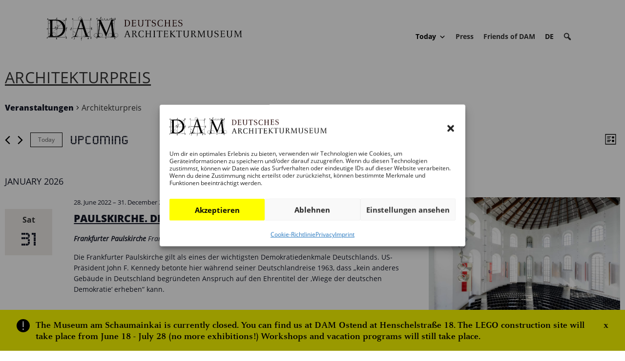

--- FILE ---
content_type: text/css; charset=UTF-8
request_url: https://staging.dam-online.de/wp-content/themes/Divi-Child-NT/style.css?ver=4.26.1
body_size: 22450
content:
/*
 Theme Name:     Divi Child DAM Online NT
 Theme URI:      http://www.elegantthemes.com
 Description:    Divi Child DAM Online NT
 Author:         hallo@neue-raeumlichkeit.net
 Author URI:     https://neue-raeumlichkeit.net
 Template:       Divi
 Version:        1.0.0
*/



/* -------------------------------------------------------------- */
/* 
:root {
--slide-color-0: #ff9100ee;
--slide-color-1: #0033ffee;
--slide-color-2: #c2a6e1ee;
--slide-color-3: #F3E158EE;
--slide-color-4: #55D8D3EE;
--slide-color-5: #BB41A2EE;
--slide-color-6: #6CC24AEE;
--slide-color-7: #E13123EE;
--slide-color-8: #aaaaaaee;
--slide-color-9: #aaaaaaee;
--slide-color-10: #aaaaaaee;
--slide-color-11: #aaaaaaee;
text-decoration-thickness: 1px !important;
text-underline-offset: 3px !important;
}
*/
:root {
  --slide-color-0: #eeeeeeee;
  --slide-color-1: #eeeeeeee;
  --slide-color-2: #eeeeeeee;
  --slide-color-3: #eeeeeeee;
  --slide-color-4: #eeeeeeee;
  --slide-color-5: #eeeeeeee;
  --slide-color-6: #eeeeeeee;
  --slide-color-7: #eeeeeeee;
  --slide-color-8: #eeeeeeee;
  --slide-color-9: #eeeeeeee;
  --slide-color-10: #eeeeeeee;
  --slide-color-11: #eeeeeeee;
  --slide-color-12: #eeeeeeee;
  text-decoration-thickness: 1px !important;
  text-underline-offset: 3px !important;
  }

:root:lang(de-DE) {
  --hint-color-1: #fce223;
  --hint-text-1: "...";
}
:root:lang(en-US) {
  --hint-color-1: #fce223;
  --hint-text-1: "...";
}

#mega-menu-wrap-max_mega_menu_1 #mega-menu-max_mega_menu_1 p#dam-aktuell-inline {
  background-color: var(--hint-color-1) !important;
	font-size: 14px !important;
  font-weight: 600 !important;
  letter-spacing: 1 !important;
  color: #000 !important;
  padding: 10px 10px 10px 10px !important;
  line-height: 1.2 !important;
  margin-top: 10px !important;
  margin-bottom: 10px !important;
  margin-left: 0px !important;
  -webkit-text-size-adjust: 100% !important;
  font-family: 'Open Sans',sans-serif !important;
}
#mega-menu-wrap-max_mega_menu_1 #mega-menu-max_mega_menu_1 > li.mega-menu-megamenu > ul.mega-sub-menu > li.mega-menu-item h4.mega-block-title, #mega-menu-wrap-max_mega_menu_1 #mega-menu-max_mega_menu_1 > li.mega-menu-megamenu > ul.mega-sub-menu li.mega-menu-column > ul.mega-sub-menu > li.mega-menu-item h4.mega-block-title {
  margin: 20px 0px 0px 0px !important;
  padding: 0px 0px 5px 0px !important;
}
#mega-menu-wrap-max_mega_menu_1 #mega-menu-max_mega_menu_1 li.mega-menu-megamenu > ul.mega-sub-menu > li.mega-menu-row .mega-menu-column > ul.mega-sub-menu > li.mega-menu-item {
    padding: 5px 10px 5px 10px !important;
    width: 100% !important;
}
li#mega-menu-item-custom_html-58 {
    margin-left: 10px !important;
}

div#dam-aktuell {
  padding: 10px 10px 10px 10px !important;
  /* margin:	 10px 10px !important; */
  background-color: var(--hint-color-1) !important;
  color: #000 !important;
}
div#dam-aktuell::before {
  content: var(--hint-text-1) !important;
}


body.admin-bar.et_fixed_nav.et_secondary_nav_enabled #main-header {
  top: 0px !important;
}
body.et_fixed_nav.et_secondary_nav_enabled #main-header {
  top: 0px !important;
}

.tribe-events-photo-event-wrap {
	background: #fff !important;
}
.tribe-events-photo-event-wrap:hover {
	background: #f2f2f2cf !important;
	box-shadow: 0 0 10px rgba(0,0,0,0);
}

#tribe-events-content a, .tribe-events-event-meta a {
	text-decoration: none;
	text-transform: uppercase;
}

h2.ecs-event-title a, 
h2.ecs-event-title a:hover {
	text-transform: none;
	text-decoration: none;
}
h2.ecs-event-title a {
	color: #333 !important;
	font-weight: 800 !important;
	font-size: 19px !important;
	line-height: 1.2 !important;
  letter-spacing: -0.3px !important;
  text-transform: uppercase !important;
}

.mailster-form-info.success, 
.mailster-form-info.error {
  height: auto !important;
}

/* ----------------------------------------------------------------------------------------- */
/* --------------------- Bildergallerie Veranstaltungsarchiv ------------------------------- */
/* ----------------------------------------------------------------------------------------- */

.imageAttachementGallery {
  display: flex;
  align-items: top;
}
.galleryImage {
  margin-right: 15px;
  /* height: 120px !important; */
  width: 200px !important;
}

/* ----------------------------------------------------------------------------------------- */

#freunde-header > p,
#freunde-header > span.et_pb_fullwidth_header_subhead {
  color: #fff !important;
}

.et_pb_fullwidth_header .header-content .et_pb_fullwidth_header_subhead span,
.et_pb_fullwidth_header .header-content .et_pb_fullwidth_header_subhead {
  color: #fff !important;
}

/* ----------------------------------------------------------------------------------------- */
/* --------------------- WooCommerce ------------------------------------------------------- */
/* ----------------------------------------------------------------------------------------- */

.woocommerce-page #content .single_wrap {
  float: none;
  width: 100%;
}
.woocommerce-page #sidebar {
  display: none;
}
#left-area {
	width: 100% !important;
}
table.cart th, #main-content table.cart th, table.cart td, #main-content table.cart td, table.cart tr, #main-content table.cart tr, #content-area table tr, #content-area table td, #content-area table th {
	max-width: auto !important;
}
#order_review {
  margin-top: 40px !important;
}

/* .woocommerce-Price-amount .amount {} */

.woocommerce ul.products li.product .price, 
.woocommerce-page ul.products li.product .price, 
.woocommerce ul.products li.product .price del, 
.woocommerce-page ul.products li.product .price del {
	color: #666 !important;
	font-size: 24px !important;
	text-align: left;
	float: left !important;
}

.woocommerce ul.products li.product .woocommerce-loop-category__title, .woocommerce ul.products li.product .woocommerce-loop-product__title, .woocommerce ul.products li.product h3 {
	text-align: left !important;
}

.related .product p.wc-gzd-additional-info {
	margin-top: 8px !important;
}

.woocommerce ul.products li.product .woocommerce-loop-category__title, 
.woocommerce ul.products li.product .woocommerce-loop-product__title, 
.woocommerce ul.products li.product h3 {
	padding: .5em 0;
	margin: 0;
	font-size: 1em;
	font-family: "open sans" !important;
	font-weight: 600 !important;
	text-decoration: none !important;
	line-height: 1 !important;
	text-align: initial;
}

.et_pb_shop_0.et_pb_shop .woocommerce ul.products li.product .price, 
.et_pb_shop_0.et_pb_shop .woocommerce ul.products li.product .price .amount {
  line-height: 13px;
  color: black;
  font-size: 15px;
  font-weight: bold;
	background: #e3e3e3;
	padding: 6px 6px;;
	width: max-content;
	border: 1px none;
	border-radius: 5px;
  float: left !important;
  display: inline !important;
}
.product_list_widget .wc-gzd-additional-info, 
.products .wc-gzd-additional-info {
	font-size: 14px;
	margin: 5px 0px;
	padding: 0;
	color: #4f4f4f !important;
}

.product p.wc-gzd-additional-info {
	/* color: #000000 !important; */
  margin-top: 8px !important;
	margin-bottom: 8px !important;
	font-size: 11px !important;
  text-align: right !important;
  line-height: 0.6 !important;
	/* float: right !important; */
  font-weight: bold !important;
  clear: unset !important;
}
.product p.wc-gzd-additional-info.tax-info {
  margin-top: 23px !important;
}

.woocommerce ul.products li.product, 
.woocommerce-page ul.products li.product {
	margin: 0 20px 50px 0;
	width: 23.14%;
  text-align: right !important;
}

.et_pb_shop_0.et_pb_shop .woocommerce ul.products li.product h2  {
	/* font-family: 'DAM CelesteWebProRoman',Helvetica,Arial,Lucida,sans-serif !important; */
	font-weight: 700 !important;
	font-size: 19px !important;
	color: #000000 !important;
	text-align: left !important;
	font-weight: bold !important;
	letter-spacing: -0.3px !important;
	line-height: 1.2 !important;
	margin-bottom: 25px !important;
  text-decoration: none !important;
}

/* ----------------------------------------------------------------------------------------- */
/* --------------------- Publikationen Bildung --------------------------------------------- */
/* ----------------------------------------------------------------------------------------- */

/* #publikationen-bildung ~ .et_pb_gutters3 .et_pb_column_1_4, 
#publikationen-bildung ~ .et_pb_gutters3.et_pb_row .et_pb_column_1_4 {
	width: 23.075% !important;
}
#publikationen-bildung ~ .et_pb_gutters3 .et_pb_column, 
#publikationen-bildung ~ .et_pb_gutters3.et_pb_row .et_pb_column {
	margin-right: 2.5% !important;
} */

.et_pb_gutters3 .et_pb_column_1_4,
.et_pb_gutters3.et_pb_row .et_pb_column_1_4 {
  width: 22.475% !important;
}
.et_pb_gutters3 .et_pb_column .type-publikationen,
.et_pb_gutters3.et_pb_row .et_pb_column .type-publikationen {
  margin-right: 2.5% !important;
}

/* ----------------------------------------------------------------------------------------- */

#dam_ausstellung .et_pb_section_2 {
  /* box-shadow: inset 0px 0px 30px 11px #000000; */
  box-shadow: none !important;
}

/* ----------------------------------------------------------------------------------------- */
/* --------------------- Newsletter Signup ReCaptcha --------------------------------------- */
/* ----------------------------------------------------------------------------------------- */

.grecaptcha-badge {
  visibility: hidden !important;
}

/* #home-newsletter-section > et_pb_row_4 {
  padding: 15px 0 !important;
} */
/* #home-newsletter-section {
  height: 450px !important;
}
.page-id-3132 > .et_pb_section_10 {
  height: 450px !important;
} */

#home-section-newsletter {
  min-height: 450px !important;
}
#home-section-newsletter > et_pb_row_4 {
  padding: 15px 0 !important;
}

/* #home-section-newsletter > .et_pb_newsletter_form input[type="text"] {
	background-color: rgb(250, 250, 250) !important;
} */

#mailster-signup .mailster-wrapper.mailster-_gdpr-wrapper {
  line-height: 1.3em;
  font-size: 12px !important;
  margin-top: 10px;
}
#mailster-signup .mailster-form {
  margin-bottom: -55px !important;
  margin-top: 11px !important;
}
#recaptcha img.alignleft {
  display: inline;
  float: left;
  margin-right: 10px !important;
  margin-top: -10px !important;
  margin-left: -10px !important;
}
#recaptcha {
  z-index: 0 !important;
  max-width: 347px !important;
}

.et_pb_newsletter_field {
  padding-bottom: 0em !important;
}
/* .et_pb_newsletter_form .input, .et_pb_newsletter_form input[type="password"],  */
.et_pb_newsletter_form input[type="text"], 
/* .et_pb_newsletter_form p.et_pb_newsletter_field input[type="text"],  */
/* .et_pb_newsletter_form p.et_pb_newsletter_field textarea,  */
/* .et_pb_newsletter_form select,  */
.et_pb_newsletter_form textarea {
  width: 100%;
  padding: 19px 4% !important;
  border-width: 0;
  border-radius: 3px;
  color: #666;
  background-color: rgb(250, 250, 250) !important;
  font-size: 16px;
  font-weight: 400;
  -webkit-appearance: none;
  appearance: none;
}
.et_pb_signup_0.et_pb_subscribe .et_pb_newsletter_description h2,
.et_pb_signup_0.et_pb_subscribe
  .et_pb_newsletter_description
  h1.et_pb_module_header,
.et_pb_signup_0.et_pb_subscribe
  .et_pb_newsletter_description
  h3.et_pb_module_header,
.et_pb_signup_0.et_pb_subscribe
  .et_pb_newsletter_description
  h4.et_pb_module_header,
.et_pb_signup_0.et_pb_subscribe
  .et_pb_newsletter_description
  h5.et_pb_module_header,
.et_pb_signup_0.et_pb_subscribe
  .et_pb_newsletter_description
  h6.et_pb_module_header {
  text-decoration: none !important;
}
.et_pb_newsletter_result {
  line-height: 1.3 !important;
  background-color: #6fbf4d !important;
  color: white !important;
  padding: 10px !important;
  border-radius: 3px !important;
  margin: 10px 0px !important;
  text-align: center !important;
}
.et_pb_newsletter_error {
  color: white !important;
  background-color: rgb(199, 67, 53) !important;
}
.et_pb_newsletter_result h2 {
  /* font-family: 'Open Sans', 'Helvetica Neue', sans-serif !important; */
  font-weight: 600 !important;
  text-decoration: none !important;
  font-size: 15px !important;
  color: white !important;
  letter-spacing: 0px !important;
  line-height: 1.2em !important;
  padding: 10px !important;
}
.et_pb_signup_0.et_pb_subscribe
  .et_pb_newsletter_form
  .et_pb_newsletter_result
  h2 {
  color: white !important;
}

/* .et_subscribe_loader { */
  /* background: url(includes/builder/styles/images/subscribe-loader.gif); */
  /* background: url(includes/builder/styles/images/loader.gif) !important; */
/* } */

/* ----------------------------------------------------------------------------------------- */
/* --------------------- GRAVITY FORMS ----------------------------------------------------- */
/* ----------------------------------------------------------------------------------------- */
body
  .gform_wrapper
  input:not([type="radio"]):not([type="checkbox"]):not([type="submit"]):not([type="button"]):not([type="image"]):not([type="file"]),
body .gform_wrapper textarea.textarea,
body
  div.form_saved_message
  div.form_saved_message_emailform
  form
  input[type="text"] {
  background-color: #eee;
  border: none;
  font-size: 14px;
  color: #999;
  padding: 16px;
  line-height: initial;
  /* ------------------------------------------ */
  /* NR IE11 Hack */
  /* ------------------------------------------ */
  height: 50px !important;
}

span.ginput_product_price_label {
  font-weight: 700 !important;
}

.pub_title label.gfield_label::before {
  font-size: 16px !important;
  content: "Titel\A\A:  " !important;
  font-weight: 700 !important;
}

.pub_title label.gfield_label {
  /* font-size: 24px !important;  */
  font-weight: normal !important;
}

.ginput_container_singleproduct {
  margin-bottom: 20px !important;
}

.gform_wrapper .field_description_below .gfield_description {
  padding-top: 10px !important;
  padding-bottom: 20px !important;
  color: gray !important;
  line-height: 1.4 !important;
}

.gform_wrapper div.validation_error {
  color: #da2404 !important;
  font-size: 1em !important;
  font-weight: 500 !important;
  border-top: 0px solid #da2404 !important;
  border-bottom: 0px solid #da2404 !important;
  margin-bottom: 25px !important;
  padding: 16px 0 !important;
  text-align: left !important;
  font-family: "open sans" !important;
}

.gform_wrapper
  li.gfield_error
  input:not([type="radio"]):not([type="checkbox"]):not([type="submit"]):not([type="button"]):not([type="image"]):not([type="file"]),
.gform_wrapper li.gfield_error textarea {
  border: 1px solid #da2404 !important;
}

.gform_wrapper span.ginput_product_price {
  color: #da2404 !important;
}

.gform_wrapper .gfield_required {
  color: #da2404;
  margin-left: 4px;
}

body
  .gform_wrapper
  input:not([type="radio"]):not([type="checkbox"]):not([type="submit"]):not([type="button"]):not([type="image"]):not([type="file"]),
body .gform_wrapper textarea.textarea,
body
  div.form_saved_message
  div.form_saved_message_emailform
  form
  input[type="text"] {
  color: #333 !important;
}

/* --------------------------------------------------------------------------- */
/* https: //wiki.selfhtml.org/wiki/CSS/Eigenschaften/Textausrichtung/hyphens */
/* --------------------------------------------------------------------------- */

body {
  hyphens: auto !important;

  -webkit-hyphens: auto !important;
  -webkit-hyphenate-limit-chars: auto 3 !important;
  hyphenate-limit-chars: auto 3 !important;
  -webkit-hyphenate-limit-lines: 4 !important;
  -ms-hyphens: auto !important;
  -ms-hyphenate-limit-chars: auto 3 !important;
  -ms-hyphenate-limit-lines: 4 !important;
}

/* --------------------------------------------------------------------------- */
#dam-inline-menu {
  z-index: 10000000000 !important;
  /* z-index: 1000 !important; */
}

/* --------------------------------------------------------------------------------------------------------- */
/* ------------------------------------- CPT Archive Grid Standard ----------------------------------------- */
/* --------------------------------------------------------------------------------------------------------- */

#dam-cpt-archiv .et_pb_image_container {
  margin: 0px 0px 0px 0px;
}
#dam-cpt-archiv .publikationen {
  padding: 0px;
  border: 0px solid #d8d8d8;
  word-wrap: break-word;
  /* white-space: pre-wrap; */
  word-break: break-word;
}
#dam-cpt-archiv .entry-title {
  overflow: hidden !important;
}
#dam-cpt-archiv p {
  padding-bottom: 2em;
}

/* --------------------------------------------------------------------------------------------------------- */
/* ------------------------------------- Publikation Grid Element NEW ---------------------------------------*/
/* --------------------------------------------------------------------------------------------------------- */

#dam-archiv-publikationen-buch2 .et_pb_image_container {
  margin: 0px 0px 0px 0px;
}
#dam-archiv-publikationen-buch2 .publikationen {
  padding: 0px;
  border: 0px solid #d8d8d8;
  word-wrap: break-word;
  /* white-space: pre-wrap; */
  word-break: break-word;
}
#dam-archiv-publikationen-buch2 .entry-title {
  overflow: hidden !important;
}
#dam-archiv-publikationen-buch2 p {
  padding-bottom: 2em;
}

/* --------------------------------------------------------------------------------------------------------- */
/* ------------------------------------- Publikation Grid Element -------------------------------------------*/
/* --------------------------------------------------------------------------------------------------------- */

#dam-archiv-publikationen-buch .et_pb_image_container {
  margin: 0px 0px 0px 0px;
}
#dam-archiv-publikationen-buch .publikationen {
  padding: 0px;
  border: 0px solid #d8d8d8;
  /* background-color: #fff; */
  word-wrap: break-word;
  /* white-space: pre-wrap; */
  word-break: break-word;
}
#dam-archiv-publikationen-buch .entry-title {
  overflow: hidden !important;
}

#dam-archiv-publikationen-buch p {
  padding-bottom: 2em;
}

/* #dam-archiv-publikationen-buch .et_pb_cpt_archive_0 .et_pb_image_container { */
/* margin: 10px 30px 29px !important; */
/* } */

/* #dam-archiv-publikationen-buch .et_pb_column {
  padding: 0px !important;
  border: none !important;
} */

/* #dam-archiv-publikationen-buch .et_pb_gutters,
#dam-archiv-publikationen-buch .et_pb_gutters.et_pb_row {
  width: 23.35% !important;
}  */

/* #dam-archiv-publikationen-buch .et_pb_column { */
/* margin-right: 2.2% !important; */
/* } */

/* #dam-archiv-publikationen-buch .et_pb_button {
  font-size: 18px !important;
}

#dam-archiv-publikationen-buch .et_pb_button:hover::after {
  color: white !important;
} */

/* #dam-archiv-publikationen-buch .et_pb_button::after, */
/* #dam-archiv-publikationen-buch .et_pb_button::before { */
/* font-family: "oswald" !important;
    content: ">" !important; */
/* }

/* ----------------------------------------------------------------------------------------- */
/* ------------------------  Primary Menu Search Input Field ------------------------------- */
/* ----------------------------------------------------------------------------------------- */

#mega-menu-wrap-primary-menu
  #mega-menu-primary-menu
  li#mega-menu-item-8192
  .mega-search.mega-search-open
  input[type="text"] {
  background-color: #ededed !important;
  font-weight: inherit !important;
  font-size: 14px !important;
  padding-left: 10px !important;
}

/* Heute Menu Zwischentitel */

h4.mega-block-title,
h4.et_pb_toggle_title {
  font-family: "SourceSansProBld", sans-serif !important;
  line-height: 1 !important;
  text-decoration: none !important;

  /* font-size: 1.125em !important; */
}

/* ------------------------------------------------------------------------------------------------ */
/* -----------------------------   #Toggle Menus -------------------------------------------------- */
/* ------------------------------------------------------------------------------------------------ */

.et_pb_toggle {
  border: 1px solid #b2b2b2;
  border-left: none !important;
  border-right: none !important;
  border-bottom: none !important;

  /* border-top: none !important; */
  background: white;
}

.et_pb_toggle_title::before {
  position: absolute;
  top: 50%;
  right: 0;
  margin-top: -0.5em;
  color: #333;
  font-size: 16px;
  content: "\e050";
}

.et_pb_toggle h5.et_pb_toggle_title {
  /*font-family: "Open Sans", sans-serif !important;*/
  font-weight: 700 !important;
  text-decoration: none !important;
  font-size: 15px !important;
  letter-spacing: 0.42px !important;
  text-transform: none !important;
}

.et_pb_toggle h5.et_pb_toggle_title:hover {
  text-decoration: underline !important;
}

.et_pb_toggle_close,
.et_pb_toggle_open {
  padding: 10px 0px !important;
}

/* ------------------------------------------------------------------------------------------------ */
/* --------------------------   #dam-ausstellung -------------------------------------------------- */
/* ------------------------------------------------------------------------------------------------ */



/* https://staging.dam-online.net/veranstaltungen/ */

#tribe-events, #tribe-events-pg-template, .tribe-events-pg-template {
	padding: 0px 0px 0px;
}


#tribe-events-content-wrapper {
  width: 90%;

  /* align-content: center; */
  margin-top: 130px;
  margin-left: auto;
  margin-right: auto;
  max-width: 1080px;
}

/* #tribe-events {
  width: 101.1%;
} */

/* ------------------------------------------------------------------------------------------------ */
/* --------------------------   #dam-ausstellung -------------------------------------------------- */
/* ------------------------------------------------------------------------------------------------ */

#dam-ausstellung-gallery h3.et_pb_gallery_title {
  text-decoration: none !important;
  text-transform: none !important;
}

#dam-ausstellung-gallery .et_pb_gallery_pagination {
  height: 50px !important;
  border-top: none !important;
}

/* ------------------------------------------------------------------------------------------------ */

#dam-ausstellung-weitere h3 {
  text-decoration: none !important;
}

#dam-ausstellung-weitere h2.ecs-event-title {
  text-decoration: none !important;
}

#dam-ausstellung-weitere h2.ecs-event-title a {
  color: black !important;
}

/* ------------------------------------------------------------------------------------------------ */
/* --------------------------   #dam-ausstellung-gallery-header ----------------------------------- */
/* ------------------------------------------------------------------------------------------------ */

#dam-ausstellung-gallery-header h2.et_pb_slide_title {
  font-size: 3.5em !important;
  line-height: 1 !important;
  font-weight: 100 !important;
  letter-spacing: 0px !important;
  margin-bottom: 15px !important;
}

#dam-ausstellung-gallery-header .et_pb_text_overlay_wrapper {
  background: rgba(0, 0, 0, 0.796);
  opacity: 0.9 !important;
  /* display: none !important; */
}

#dam-home-slider .et_pb_slide .et_pb_text_overlay_wrapper {
    opacity: 0.9;
}
/* #dam-ausstellung-gallery-header .et_pb_slider.et_pb_slide {
  height: 600px !important;
} */

/* #dam-ausstellung-gallery-header .et_pb_slides {
  height: 600px !important;
} */

/* #dam-ausstellung-gallery-header.et_pb_empty_slide.et_pb_container {
  height: 600px !important;
} */

#dam-ausstellung-gallery-header .et_pb_slide_description {
  text-shadow: none;
}

#dam-ausstellung-gallery-header p.et_pb_gallery_caption {
  color: white !important;
  line-height: 1.2 !important;
  font-size: 0.7em !important;
  text-shadow: none !important;
}

#dam-ausstellung-gallery-header .et_pb_slide.et_pb_slider_with_text_overlay .et_pb_text_overlay_wrapper {
  border-radius: 0px;
  margin-right: 70px;
  padding: auto 25% auto 0% !important;
  margin-left: -140px;
}

#dam-ausstellung-gallery-header .et_pb_text_overlay_wrapper {
  background-color: rgba(97, 97, 97, 0.9);
}

@media only screen and (max-width: 395px) {
  #dam-ausstellung-gallery-header h2.et_pb_slide_title {
    font-size: 10vw !important;
    line-height: 1 !important;
  }

  #dam-ausstellung-gallery-header h5 {
    font-size: 0.8em !important;
    line-height: 1.3 !important;
  }
}

/* ------------------------------------------------------------------------------------------------ */

#dam-single-event-ausstellung-content {
  margin-top: 50px !important;
  max-width: 750px !important;
}


/* ------------------------------------------------------------------------------------------------ */

.dam-rubrik-titel {
  margin: 0px auto 0px auto !important;
  padding: 0px auto 0px auto !important;
}
.dam-rubrik-titel h3 {
  text-decoration: none !important;
}

/* ------------------------------------------------------------------------------------------------ */

/* Testing*/
/* 
.et_pb_section {
    background-color: #00ff2c !important;
    background-color: <?php echo $linkColor; ?> !important; 
}
*/

/* h1, h2, h3, h4, h5, h6, 
.et_quote_content blockquote p,  */
.et_pb_slide_description .et_pb_slide_title {
  font-weight: bold;
  font-style: normal;
  text-transform: uppercase;
  text-decoration: none !important;
}

#dam-gallery-presse h3.et_pb_gallery_title {
  font-size: 14px !important;
  /*font-family: "Open Sans", sans-serif !important;*/
  text-decoration: none !important;
  font-weight: normal !important;
}

/* --------------------------------------------------------------------------------------- */
/* DAM-Taste allgemein */
/* --------------------------------------------------------------------------------------- */

/* Button */
.et_pb_button:hover {
  padding-left: 0.7em;
  background: black !important;
  /* color: white !important; */
  color: white;
}

/* --------------------------------------------------------------------------------------- */
/* DAM-Taste Download */
/* --------------------------------------------------------------------------------------- */
/* Button */
#dam-taste-download.et_pb_button {
  border-width: 0px !important;
  color: black !important;
  border-color: black !important;
  border: 0px black solid;
  font-size: 18px;
}

/* Button */
#dam-taste-download.et_pb_button:hover {
  background: black !important;
  color: white;
  width: 36% !important;
}

/*  Button Oswald Pfeil  */
#dam-taste-download.et_pb_button::after {
  transition: all 100ms ease 0ms !important;
  color: black !important;
  opacity: 0 !important;
  font-family: Oswald !important;
  font-weight: 100 !important;
  font-size: 2.3em !important;
  line-height: 0.7em !important;
  left: auto !important;
  font-size: 3.1em !important;
  line-height: 0.5em !important;
  margin-left: 0.2em !important;
  content: ">" !important;
}

/*  Button Oswald Pfeil  */
#dam-taste-download.et_pb_button:hover::after {
  opacity: 1 !important;
  color: white;
}

/* --------------------------------------------------------------------------------------- */
/* DAM-Taste Post Item */
/* --------------------------------------------------------------------------------------- */

/* Button */
#dam-taste.et_pb_button {
  border-width: 0px !important;
  padding-left: 0em;
  padding-right: 2em;
  color: black !important;
  border-color: black !important;
  border: 0px black solid !important;
  font-size: 18px;
  font-weight: bold;
  text-transform: uppercase;
  color: transparent !important;
}

/* Button */
#dam-taste.et_pb_button:hover {
  padding-left: 0.7em;
  background: black !important;
  color: transparent !important;
}

/*  Button Oswald Pfeil  */
#dam-taste.et_pb_button::after {
  color: black !important;
  opacity: 1 !important;
  font-family: Oswald !important;
  font-weight: 100 !important;
  font-size: 2.3em !important;
  line-height: 0.7em !important;
  margin-left: 0.1em !important;
  left: auto !important;

  /* Variante1 */
  font-size: 1.8em !important;
  line-height: 0.9em !important;
  margin-left: 0.2em !important;

  /* Variante1 */
  font-size: 3.8em !important;
  line-height: 0.4em !important;

  /* margin-left: 0.1em !important; */
  margin-left: -0.2em !important;
  content: ">" !important;
}

/*  Button Oswald Pfeil  */
#dam-taste.et_pb_button:hover::after {
  color: white !important;
}

/* --------------------------------------------------------------------------------------- */
/* DAM-Taste Standard */
/* --------------------------------------------------------------------------------------- */

#DAM-Taste-Standard.et_pb_button {
  background-color: rgb(249, 249, 249) !important;
  color: black !important;
  border: 1px black solid !important;
}

#DAM-Taste-Standard.et_pb_button:hover {
  background-color: black !important;
  color: white !important;
  border: 1px black solid !important;
}

#DAM-Taste-Standard.et_pb_button:after {
  margin-left: 0em !important;
}

#DAM-Taste-Standard.et_pb_button:after:hover {
  margin-left: 0.1em !important;
}

/* --------------------------------------------------------------------------------------- */


/* -------------------------------------- DAM Heute Menü  -------------------------------------- */

.show {
  display: block !important;
}

.hide {
  display: none !important;
}

/* ON / OFF */
/* .dam-heute-oeffnungszeiten2 {
  display: none !important;
} */

/* .dam-heute-aktuell {
  display: none !important;
} */

/* .dam-heute-oeffnungszeiten {
  display: none !important;
} */

/* .dam-heute-veranstaltungen {
  display: none !important;
} */

#dam-heute-aktuell p {
  /* margin-bottom: 0px !important; */
  font-weight: 600 !important;
}


#dam-heute-aktuell {
  /* background: #bb21c5 !important; */
  background: var(--hint-color-1) !important;
  margin: 10px 0px 10px 0px !important;
  padding: 15px 15px 15px 15px !important;
}

.dam-heute-oeffnungszeiten2 p {
  margin: 2px 0px 8px 0px !important;
  font-size: 1.25em !important;
  font-weight: 500 !important;
}

.dam-heute-oeffnungszeiten2 .mb-bhi-display {
  font-weight: 500 !important;
}

.dam-heute-oeffnungszeiten tr td {
  border-top: 1px solid #363636 !important;
}

.dam-heute-oeffnungszeiten li.widget_bhi_widget_displaybusinesshoursindicator {
  margin-top: 10px !important;
  margin-bottom: 20px !important;
}

.dam-heute-oeffnungszeiten span .mb-bhi-oc-text {
  padding: 0px 0px !important;
  text-transform: uppercase !important;
  font-size: 1.3em;
  font-weight: 600;
}

.dam-heute-oeffnungszeiten .mabel-bhi-businesshours {
  margin-top: 10px;
  margin-bottom: 10px;
}

.dam-heute-oeffnungszeiten p {
  margin: 10px 0px 20px 0px !important;
}

/*  DAM-Heute-Menu-Event-Switch  */
#dam-heute-veranstaltungen .et_pb_toggle_open,
#dam-heute-veranstaltungen .et_pb_toggle_close {
  border-color: rgba(217, 217, 217, 0.28) !important;
  padding: 10px 0px 0px 0px !important;
}

#dam-heute-veranstaltungen .et_pb_toggle_content {
  padding-top: 8px;
  padding-left: 3px !important;
}



/* -------------------------------------- DAM Kalender  -------------------------------------- */

#dam-calendar .et_pb_widget {
  width: 100% !important;
}

#dam-calendar .tribe-events-duration {
  max-width: 330px !important;
}

#dam-calendar .list-date {
  margin: 10px 2.1% 11px 0 !important;
}

#dam-calendar .tribe-section-s {
  padding: 0px 0;
}

#dam-calendar .tribe-events-event-cost {
  font-size: 1.5em !important;
  line-height: 30px !important;
  background: lightpink !important;
  padding: 0px 4px !important;
  border-radius: 3px !important;
  margin: -90px 0px 6px 0px;
  margin-top: 43px !important;
}

/* ---------------------------------------- DAM Titel  --------------------------------------- */

#dam-title-01 h1.cpt_title,
#dam-title-01 h1.cpt_title a {
  font-family: "CelesteWebProRoman" !important;
  font-weight: 400 !important;
  font-size: 2.5em !important;
  text-decoration: underline !important;
  color: #333 !important;
  line-height: 1.1em !important;
  word-wrap: break-word !important;
  text-transform: uppercase !important;
}

/* ----------------------------------- DAM Sektionen Menü  ------------------------------------- */

#dam-sections-menu {
  position: fixed;
}

#dam-sections-menu a {
  color: gray !important;
  font-size: 13px !important;
  font-weight: 600 !important;
}

#dam-sections-menu a:hover {
  color: black !important;
  text-decoration: underline !important;
}

#dam-sections-menu .et_pb_widget {
  padding-left: 10px !important;
  border-left: 1px solid gray !important;
  margin-bottom: 0px !important;
}

@media only screen and (max-width: 980px) {
  #dam-sections-menu {
    display: none !important;
  }
}

/* ---------------------------------------------------------------------------------------------- */
/* ------------------------------- Satzspiegel – Grundeinstellung ------------------------------- */
/* ---------------------------------------------------------------------------------------------- */

.container {
  position: relative;
  width: 90%;
  max-width: 1080px;
  margin: auto;
}

/* -------------------- WPML Sprachwähler  ------------------------------------- */

.wpml-ls-legacy-list-horizontal {
  border: none;
  padding: 0px;
}

.wpml-ls-legacy-list-horizontal a {
  padding: 0px 10px;
}

.wpml-ls-legacy-list-horizontal a.wpml-ls-link {
  line-height: 30px;
  color: rgba(0, 0, 0, 0.9) !important;
  text-decoration: none;
}

.wpml-ls-legacy-list-horizontal a.wpml-ls-link:hover {
  background: rgb(245, 245, 245);
  text-decoration: underline !important;
}

.wpml-mobile .wpml-ls-legacy-list-horizontal .wpml-ls-item {
  width: 100%;
}

.wpml-mobile .wpml-ls-legacy-list-horizontal a.wpml-ls-link {
  line-height: 30px;
  font-size: 14px;
  color: #969696 !important;
  background: transparent;
  text-decoration: none;
  padding-left: 19px;
  padding-right: 19px;
  padding-bottom: 10px;
  padding-top: 5px;
}

.wpml-mobile .wpml-ls-legacy-list-horizontal a.wpml-ls-link:hover {
  text-decoration: underline;
  color: white !important;
  background: black;
}

/* ------------------------------------------------------------------------------ */
/* ---------------------------- HEUTE Menu  ------------------------------------- */
/* ------------------------------------------------------------------------------ */

/* 
#mega-menu-primary-menu .et_pb_toggle_close .et_pb_toggle_title,
#mega-menu-primary-menu .et_pb_toggle_close .et_pb_toggle_title,
#mega-menu-primary-menu .et_pb_toggle_open .et_pb_toggle_title,
#mega-menu-primary-menu .et_pb_toggle_open h5.et_pb_toggle_title {
  color: #333;
    font-weight: 600 !important; 
}
*/

/* --------------------------- Max Mega-Menu Divi Tweaks ------------------------ */
/* ---------------- https://www.megamenu.com/documentation/divi/ ---------------- */

div#et-top-navigation {
  padding-left: 0 !important;
}

/* ---------------------------------------------------------------------------------*/
/* ----------------------- #dam-ausstellung-header-simple --------------------------*/
/* ---------------------------------------------------------------------------------*/

#dam-ausstellung-header-simple .header-logo {
  display: none !important;
}

#dam-ausstellung-header-simple {
  padding: 0px 0px !important;
  height: 57vh !important;
}

#dam-ausstellung-header-simple:lang(de-DE) .header-content::before {
  content: "AUSSTELLUNG" !important;
}
#dam-ausstellung-header-simple:lang(en-US) .header-content::before {
  content: "EXHIBITION" !important;
}

#dam-ausstellung-header-simple .header-content::before {
  font-family: CelesteWebProRoman, serif !important;
  font-size: 1.3em !important;
  border-bottom: 1px solid #ffffffaa !important;
  margin-bottom: 20px !important;
  /* content: "AUSSTELLUNG" !important; */
}

.dam-ausstellung-header-content-color-orange {
  background: orange !important;
}
.dam-ausstellung-header-content-color-turqois {
  background: #55D8D3 !important;
}

#dam-ausstellung-header-simple .header-content {
  padding: 25px !important;
  /* background: #74614be6; */
  width: auto;
  max-width: 620px !important;
  min-width: 307px !important;
  max-height: 600px !important;
  min-height: 250px !important;
  /* margin-right: 0%; */
  /* margin-left: 120px; */
  /* margin-left: auto !important; */
  text-align: left;
}


#dam-ausstellung-header-simple .et_pb_header_content_wrapper {
  display: none !important;
}

#dam-ausstellung-header-simple .et_pb_fullwidth_header_container {
  position: absolute !important;
  bottom: -30px;
  background: #74614be6;
  left: auto;
  width: auto;
  max-width: 650px !important;
  /* min-width: 461px; */
  margin-left: auto;
  margin-right: auto;
  right: 10%;
}

#dam-ausstellung-header-simple .header-content h1,
#dam-ausstellung-header-simple .header-content h1.et_pb_module_header {
  margin-top: 10px !important;
  margin-bottom: 20px !important;
}

#dam-ausstellung-header-simple .et_pb_fullwidth_header_subhead span,
#dam-ausstellung-header-simple .et_pb_fullwidth_header_subhead {
  font-size: 1.8em !important;
  color: white !important;
}

@media only screen and (max-width: 768px) {
  #dam-ausstellung-header-simple .et_pb_fullwidth_header_container {
    left: 6%;
    right: auto;
    bottom: -30px;
  }
}
@media only screen and (max-width: 395px) {
  #dam-ausstellung-header-simple {
    height: 400px !important;
  }

  #dam-ausstellung-header-simple .et_pb_fullwidth_header_container {
    left: 5%;
    right: auto;
    bottom: -30px;
  }

  #dam-ausstellung-header-simple .header-content::before {
    font-size: 5.3vw !important;
  }

  #dam-ausstellung-header-simple .header-content {
    width: 110% !important;
    min-height: 0px !important;
  }

  #dam-ausstellung-header-simple .header-content h1,
  #dam-ausstellung-header-simple .header-content h1.et_pb_module_header {
    font-size: 16vw !important;
    margin-bottom: 15px !important;
  }

  #dam-ausstellung-header-simple .et_pb_fullwidth_header_subhead span,
  #dam-ausstellung-header-simple .et_pb_fullwidth_header_subhead {
    font-size: 8vw !important;
  }
}

/* ---------------------------------------------------------------------------------*/
/* ----------------------------- Footer BG Image ---------------------------------- */
/* ---------------------------------------------------------------------------------*/

.et_pb_gutters2 .footer-widget {
  margin-right: 3%;
  margin-bottom: 0%;
}

#dam-inline-menu {
  z-index: 20000 !important;
}

/* ---------------------------------------------------------------------------------------------- */
/* ------------------------- #mega-menu-wrap-primary-menu --------------------------------------- */
/* ---------------------------------------------------------------------------------------------- */

/* #dam-home-slider div.et_pb_slide_content > p {
  color: #fff;
} */
li.mega-menu-item div.custom-html-widget p {
  color: #eee !important;
}

#mega-menu-wrap-primary-menu .compact .ecs-event .date_thumb {
  display: table-cell !important;
  font-family: Oswald, sans-serif !important;
  font-weight: 100 !important;
  line-height: 0.5 !important;
  width: 35px !important;
  background-color: rgba(0, 0, 0, 0) !important;
  color: white !important;
  border-right: 2px rgb(187, 187, 187) solid !important;
}

#mega-menu-wrap-primary-menu .compact .ecs-event .date_thumb::before {
  content: ">" !important;
  font-size: 60px !important;
  letter-spacing: 5px !important;
}

#mega-menu-wrap-primary-menu .ecs-events.compact.compact-3 {
  border-spacing: 0px 8px;
}

#mega-menu-wrap-primary-menu .compact .ecs-event .date_thumb .month {
  font-size: 13px !important;
  text-transform: uppercase;
  margin: 0px;
  padding: 0;
  line-height: 1;
  display: none;
  /* hidden */
}

#mega-menu-wrap-primary-menu .compact .ecs-event .date_thumb .day {
  font-family: Oswald, sans-serif !important;
  font-size: 34px !important;
  font-weight: 100 !important;
  margin: 4 !important;
  padding: 0;
  display: none;
  /* hidden */
}

#mega-menu-wrap-primary-menu .compact .ecs-event .date_thumb .day::before {
  content: ">";
  font-size: 51px;
  vertical-align: middle;
}

#mega-menu-wrap-primary-menu .compact.compact-3 .ecs-event {
  height: 70px;
}

#mega-menu-wrap-primary-menu .summary {
  vertical-align: top;
  padding-top: 6px;
  padding-left: 10px;
}

#mega-menu-wrap-primary-menu .summary a {
  font-size: 1.2em !important;
  line-height: 1 !important;
  color: white !important;
  font-weight: 700 !important;
  margin-bottom: 20px !important;
}

#mega-menu-wrap-primary-menu .ecs-date {
  font-size: 1em !important;
  margin-top: 6px;
}


/* ------------------------------------------------------------------------------ */
/* -------------- Business Hours Indicator -------------------------------------- */
/* ------------------------------------------------------------------------------ */

/* https://businesshourplugin.maartenbelmans.com/docs/pro-documentation/styling/all-exposed-css-classes/ */

/* .mabel-bhi-businesshours-inline {
} */

.mabel-bhi-businesshours {
  font-size: 0.9rem;
  line-height: 1.9;
  width: 100%;
  margin-top: 10px;
  color: white;
}


.mbhi-is-current {
  /* background-color: #7983ff; */
  background-color: hsl(51, 100%, 74%) !important;
  /* color: white; */
}
.mbhi-is-current td {
  color: #222222 !important;
}

.mb-bhi-open {
  line-height: 1.9;
  font-weight: 700;
  color: white;
  border-radius: 2px;
}

.mb-bhi-closed {
  border-radius: 1px !important;
  line-height: 1.9;
}

/* .mb-bhi-oc-text {
} */

/* .mb-bhi-time {
} */

.mb-bhi-display {
  color: white;
  border-radius: 3px;
}

/* .mb-bhi-day {
} */

/* --------------------  Business Hour Indocator ----- Table ---------------*/

.entry-content table,
body.et-pb-preview #main-content .container table {
  width: 75%;
  font-weight: 600;
}

.entry-content tr td,
body.et-pb-preview #main-content .container tr td {
  padding: 6px 24px;
  border-top: 1px solid #363636 !important;
  width: 50% !important;
}

td.mabel-bhi-day {
  font-weight: bolder !important;
  padding-left: 5px !important;
}

tr.mbhi-is-current {
  /* background-color: #8b7357 !important;
  background-color: #4b3e2e !important;
  background-color: #363636 !important; */
  padding-left: 3px;
  padding-right: 3px;
  color: #222;
}

tr.mb-bhi-vacations.mbhi-is-current {
  background-color: black !important;
  background: black !important;
}

#mega-menu-wrap-max_mega_menu_1 #mega-menu-max_mega_menu_1 table,
#mega-menu-wrap-max_mega_menu_1 #mega-menu-max_mega_menu_1 td,
#mega-menu-wrap-max_mega_menu_1 #mega-menu-max_mega_menu_1 tr,
#mega-menu-wrap-max_mega_menu_1 #mega-menu-max_mega_menu_1 th {
  border: 0;
  margin: 0;
  padding: 2px;
  background: none;
  padding: 0px 6px;
  width: 100%;
}

.mb-message {
  margin-top: 10px;
  margin-bottom: 0px !important;
  padding: 2px 8px;
  background: #333;
  border-radius: 1px;
}

.mb-message span {
  font-family: "Open Sans", sans-serif;
  font-size: 1.1em !important;
  font-weight: 600 !important;
  color: white;
}

.mb-counter {
  margin: 13px 0px !important;
  margin-bottom: 13px;
  margin-bottom: -4px !important;
  padding: 0px 8px !important;
  background: #eaff0000;
  border-radius: 1px;
}

.mb-counter span {
  font-weight: 500 !important;
  line-height: 1.1 !important;
  color: rgba(255, 255, 255, 0.756);
}

.breaking-news {
  padding: 10px 8px !important;
  margin-bottom: 3px !important;
  border-radius: 1px !important;
  background: #b40d5f !important;
  font-weight: 600 !important;
  color: white;
}


/* ------------------------------------------------------------------------------ */
/* ----------- General Typografie ----------------------------------------------- */
/* ------------------------------------------------------------------------------ */

/* @import url('https://fonts.googleapis.com/css?family=Source+Sans+Pro:400,700'); */
/* @import url('https://fonts.googleapis.com/css?family=Open+Sans|Source+Sans+Pro:400,700'); */

@font-face {
  font-family: "CelesteWebProRoman";
  src: url("./fonts/CelesteWebProRoman.woff2") format("woff2"),
    url("./fonts/CelesteWebProRoman.woff") format("woff"),
    url("./fonts/CelesteWebProRoman.ttf") format("truetype"),
    url("./fonts/CelesteWebProRoman.eot?#iefix") format("embedded-opentype");
}
@font-face {
  font-family: "SourceSansProReg";
  src: url("./fonts/SourceSansPro-Regular.woff2") format("woff2"),
    url("./fonts/SourceSansPro-Regular.woff") format("woff"),
    url("./fonts/SourceSansPro-Regular.ttf") format("truetype"),
    url("./fonts/SourceSansPro-Regular.eot?#iefix") format("embedded-opentype");
}
@font-face {
  font-family: "SourceSansProBld";
  src: url("./fonts/SourceSansPro-Bold.woff2") format("woff2"),
    url("./fonts/SourceSansPro-Bold.woff") format("woff"),
    url("./fonts/SourceSansPro-Bold.ttf") format("truetype"),
    url("./fonts/SourceSansPro-Bold.eot?#iefix") format("embedded-opentype");
}
@font-face {
  font-family: "Oswald";
  src: url("./fonts/Oswald.woff2") format("woff2"),
    url("./fonts/Oswald.woff") format("woff"),
    url("./fonts/Oswald.ttf") format("truetype"),
    url("./fonts/Oswald.eot?#iefix") format("embedded-opentype");
}


/* -------------------------------------------------------------------------------------- */
/* ------------------- google-webfonts-helper ------------------------------------------- */
/* --- https://google-webfonts-helper.herokuapp.com/fonts/open-sans?subsets=latin ------- */

/* open-sans-regular - latin */
@font-face {
  font-family: "Open Sans";
  font-style: normal;
  font-weight: 400;
  src: url("./fonts/open-sans-v17-latin-regular.eot"); /* IE9 Compat Modes */
  src: local("Open Sans Regular"), local("OpenSans-Regular"),
    url("./fonts/open-sans-v17-latin-regular.eot?#iefix")
      format("embedded-opentype"),
    /* IE6-IE8 */ url("./fonts/open-sans-v17-latin-regular.woff2")
      format("woff2"),
    /* Super Modern Browsers */ url("./fonts/open-sans-v17-latin-regular.woff")
      format("woff"),
    /* Modern Browsers */ url("./fonts/open-sans-v17-latin-regular.ttf")
      format("truetype"),
    /* Safari, Android, iOS */
      url("./fonts/open-sans-v17-latin-regular.svg#OpenSans") format("svg"); /* Legacy iOS */
}

/* open-sans-italic - latin */
@font-face {
  font-family: "Open Sans";
  font-style: italic;
  font-weight: 400;
  src: url("./fonts/open-sans-v17-latin-italic.eot"); /* IE9 Compat Modes */
  src: local("Open Sans Italic"), local("OpenSans-Italic"),
    url("./fonts/open-sans-v17-latin-italic.eot?#iefix")
      format("embedded-opentype"),
    /* IE6-IE8 */ url("./fonts/open-sans-v17-latin-italic.woff2")
      format("woff2"),
    /* Super Modern Browsers */ url("./fonts/open-sans-v17-latin-italic.woff")
      format("woff"),
    /* Modern Browsers */ url("./fonts/open-sans-v17-latin-italic.ttf")
      format("truetype"),
    /* Safari, Android, iOS */
      url("./fonts/open-sans-v17-latin-italic.svg#OpenSans") format("svg"); /* Legacy iOS */
}

/* open-sans-700 - latin */
@font-face {
  font-family: "Open Sans";
  font-style: normal;
  font-weight: 700;
  src: url("./fonts/open-sans-v17-latin-700.eot"); /* IE9 Compat Modes */
  src: local("Open Sans Bold"), local("OpenSans-Bold"),
    url("./fonts/open-sans-v17-latin-700.eot?#iefix")
      format("embedded-opentype"),
    /* IE6-IE8 */ url("./fonts/open-sans-v17-latin-700.woff2") format("woff2"),
    /* Super Modern Browsers */ url("./fonts/open-sans-v17-latin-700.woff")
      format("woff"),
    /* Modern Browsers */ url("./fonts/open-sans-v17-latin-700.ttf")
      format("truetype"),
    /* Safari, Android, iOS */
      url("./fonts/open-sans-v17-latin-700.svg#OpenSans") format("svg"); /* Legacy iOS */
}

/* open-sans-800 - latin */
@font-face {
  font-family: "Open Sans";
  font-style: normal;
  font-weight: 800;
  src: url("./fonts/open-sans-v17-latin-800.eot"); /* IE9 Compat Modes */
  src: local("Open Sans ExtraBold"), local("OpenSans-ExtraBold"),
    url("./fonts/open-sans-v17-latin-800.eot?#iefix")
      format("embedded-opentype"),
    /* IE6-IE8 */ url("./fonts/open-sans-v17-latin-800.woff2") format("woff2"),
    /* Super Modern Browsers */ url("./fonts/open-sans-v17-latin-800.woff")
      format("woff"),
    /* Modern Browsers */ url("./fonts/open-sans-v17-latin-800.ttf")
      format("truetype"),
    /* Safari, Android, iOS */
      url("./fonts/open-sans-v17-latin-800.svg#OpenSans") format("svg"); /* Legacy iOS */
}


/* -------------------------------------------------------------------------------------- */

#mega-menu-wrap-max_mega_menu_1 h4.mega-block-title {
  font-family: "SourceSansProBld", sans-serif !important;
  line-height: 1 !important;
  font-size: 1em !important;
}

#mega-menu-wrap-max_mega_menu_1 div.custom-html-widget {
  font-family: "SourceSansProReg", sans-serif !important;
  font-size: 1.3em !important;
}

/* ------------------------------------------------------------------------------------------- */

::-moz-selection {
  background: #d7cabb;
  background: #ffff00;
}

::selection {
  background: #d7cabb;
  background: #ffff00;
}

/* ------------------------------------------------------------------------------ */
/* ------------------ Page Header: Slider --------------------------------------- */
/* ------------------------------------------------------------------------------ */

.bereich-titel {
  font-family: "CelesteWebProRoman";
  font-size: 1.3em;
  line-height: 1.1;
  letter-spacing: 0.04;
  text-decoration: underline;
  text-transform: uppercase;
  font-weight: 400;
}

.oswald .et_pb_text_inner p {
  font-family: "Oswald" !important;
  font-size: 4em !important;
  line-height: 1.1 !important;
  text-decoration: none !important;
  font-weight: 400 !important;
}

/* ------------------------------------------------------------------------------ */
/* ---------------------------- Veranstaltungen Layout -------------------------- */
/* ------------------------------------------------------------------------------ */

#dam_ausstellung .nr-rubrik-titel,
#dam_ausstellung .tribe-events-notices,
#dam_ausstellung .tribe-events-single-event-title,
#dam_ausstellung .tribe-events-schedule,
#dam_ausstellung .tribe-events-cal-links,
#dam_ausstellung .tribe-events-event-meta,
#dam_ausstellung .tribe-events-nav-pagination,
#dam_ausstellung .tribe-tickets-tpp {
  position: relative !important;
  /* width: 90% !important; */
  width: 100% !important;
  max-width: 1080px !important;
  margin: auto !important;
  margin-top: 0px !important;
  margin-bottom: 20px !important;
  padding-left: 25px;
  padding-right: 25px;
}

/* #tribe-events-content .nr-rubrik-titel {
} */

#tribe-events-content .nr-rubrik-titel h3 {
  font-family: "CelesteWebProRoman", serif !important;
  margin-top: 15px !important;
  margin-bottom: 20px !important;
  text-decoration: none !important;
}

#tribe-events-content .tribe-events-notices {
  margin-top: 10px !important;
  margin-bottom: 20px !important;
}

#tribe-events-content .tribe-events-single-event-title {
  margin-top: 0px !important;
  margin-bottom: 20px !important;
}

#tribe-events-content .tribe-events-schedule {
  margin-top: 10px !important;
  margin-bottom: 20px !important;
}

/* #tribe-events-content .tribe-events-event-image {
} */

#tribe-events-content .tribe-events-content {
  margin-top: 10px !important;
  margin-bottom: 0px !important;
}

#tribe-events-content .et_section_regular {
  margin-top: 0px !important;
  margin-bottom: 0px !important;
  padding: 0px !important;
}

/* #tribe-events-content .tribe-events-cal-links {
} */

#tribe-events-content .tribe-events-event-meta {
  margin-top: 0px !important;
}

#tribe-events-content .tribe-events-nav-pagination {
  margin-top: 30px !important;
  margin-bottom: 30px !important;
}

#tribe-events-content #tribe-events-footer {
  border-top: 0px solid #e5e5e5;
  padding-top: 20px;
}

#tribe-events-content .tribe-tickets-tpp {
  margin-top: 20px !important;
  margin-bottom: 20px !important;
}

#tribe-events-content .event-is-recurring {
  padding: 2px 10px;
  font-size: 0.7em;
}

.tribe-events-event-cost span {
  font-weight: 100;
}

/* ------------------------------------------------------------------------------ */
/* --------------------------------- Anker Navigation --------------------------- */
/* ------------------------------------------------------------------------------ */

ul.et_pb_side_nav.et-visible {
  display: none !important;
}

.et_pb_scroll_top.et-pb-icon {
  -webkit-border-top-left-radius: 1px !important;
  -moz-border-radius-topleft: 1px !important;
  border-top-left-radius: 1px !important;
  -webkit-border-bottom-left-radius: 1px !important;
  -moz-border-radius-bottomleft: 1px !important;
  border-bottom-left-radius: 1px !important;
  background: rgba(0, 0, 0, 0.2);
  font-size: 30px;
  cursor: pointer;
  margin-right: 20px !important;
}

/* ----------------------------------------------------------------------------------------- */

.tesst {
  font-size: 0.91em !important;
  font-weight: 700 !important;
  padding-bottom: 0px !important;
  /* text-shadow: 0 1px 3px rgba(0, 0, 0, 0) !important; */
}

.tessti {
  font-size: 0.88em !important;
  text-transform: initial !important;
  font-weight: 700 !important;
  padding-bottom: 0px !important;
}

.date {
  font-weight: 700;
  text-shadow: 0 1px 3px rgba(0, 0, 0, 0) !important;
}

.date {
  display: inline !important;
  font-family: CelesteWebProRoman, serif !important;
  font-size: 1.2em !important;
  text-transform: initial !important;
  padding-bottom: 10px !important;
  font-weight: 100;
}

.rubriki {
  display: inline-block !important;
  font-family: CelesteWebProRoman, serif !important;
  font-size: 0.28em !important;
  line-height: 1.2 !important;
  border-bottom: 1px solid #ffffffaa !important;
  padding-bottom: 0px !important;
}

.underlined {
  display: inline;
  border-bottom: 1px solid;
  padding-bottom: 0px;
}

#DAM_Ausstellung_Buchbestellung .et_pb_text_inner strong {
  border-bottom: 1px solid black !important;
  padding-bottom: 0px !important;
  margin-bottom: 26px !important;
  line-height: 1.2em !important;
  /* font-size: 1.5em !important; */
  font-family: "Open Sans" !important;
  font-weight: 800 !important;
  text-decoration: none !important;
  text-transform: uppercase !important;
  border-bottom: none !important;
  letter-spacing: 0em !important;
}
/**/ 
#DAM_Preis_2019 strong {
  font-weight: 100 !important;
}

#DAM_Preis_2019 .et_pb_header_content_wrapper {
  color: white !important;
}

/* -------------  */

#dam-ausstellung-altstadt .header-content {
  background-color: rgba(0, 0, 0, 0.8) !important;
  padding: 30px;
  max-width: 660px;
}

#dam-ausstellung-altstadt .header-content h1 {
  color: rgb(179, 146, 90) !important;
  font-size: 93px !important;
}

#dam-ausstellung-altstadt strong {
  font-weight: 100 !important;
  border-bottom: 1px solid white !important;
}

/* #dam-ausstellung-altstadt .et_pb_header_content_wrapper {
  color: white !important;
} */

/* #dam-ausstellung-altstadt .et_pb_header_content_wrapper p {
  color: white !important;
} */


/* -------------  */

#dam-ausstellung-dampreis2019 .header-content strong {
  border-bottom: 1px solid white !important;
}

/* ------------------------------------------------------------------------------ */
/* -------------------------- DAM Ausstellungen --------------------------------- */
/* ------------------------------------------------------------------------------ */

#dam-ausstellung .header-content {
  background-color: rgba(0, 0, 0, 0.8) !important;
  padding: 30px;
  max-width: 660px;
}

#dam-ausstellung .header-content h1 {
  color: rgb(179, 146, 90) !important;
  font-size: 93px !important;
}

#dam-ausstellung strong {
  font-weight: 100 !important;
  border-bottom: 1px solid white !important;
}

#dam-ausstellung .et_pb_header_content_wrapper {
  color: white !important;
}

/* ------------------------------------------------------------------------------ */
/* -------------------------- Newsletter Anmeldung Eingabe ---------------------- */
/* ------------------------------------------------------------------------------ */

input.text,
input.title,
input[type="email"],
input[type="password"],
input[type="tel"],
input[type="text"],
select,
textarea {
  padding: 15px;
  padding-left: 15px;
  border: 1px solid #bbb0;
  color: #333;
  background-color: #fff;
  font-size: 0.9em;
  height: 31px;

  /* padding-left: 10px; */
  border: 1px solid #aaaa;
  padding: 20px 15px;
}

.mailster-form .submit-button {
  cursor: pointer;
  border: 1px #0000 solid;
  padding: 8px 11px;
  font-size: 0.9em;
  text-transform: initial;
  background: #d4d0cd !important;
  margin-top: 10px;
  color: #716e6c;
  border-radius: 3px;
  -webkit-transition: all 0.2s;
  -moz-transition: all 0.2s;
  transition: all 0.2s;
}

.mailster-form .submit-button:hover {
  background: rgba(0, 0, 0, 0.2) !important;
  color: rgba(0, 0, 0, 0.6) !important;
}

span.mailster-required {
  display: none;
}

/* ------------------------------------------------------------------------------ */
/* -------------------------- Social Media Buttons ------------------------------ */
/* ------------------------------------------------------------------------------ */

.et_pb_social_media_follow li a.follow_button {
  margin-top: 9px;
  margin-right: 25px;
  padding: 7px 1.7em;
  border-radius: 3px;
  color: rgba(0, 0, 0, 0.5);
  background: rgba(0, 0, 0, 0.1);
  font-size: 14px;
  line-height: 1.6em;
  -webkit-transition: all 0.2s;
  -moz-transition: all 0.2s;
  transition: all 0.2s;
}

/* ------------------------------------------------------------------------------ */
/* -------------------------- Padding bevor Footer ------------------------------ */
/* ------------------------------------------------------------------------------ */

/* .et_pb_section {
  padding: 0 0 !important;
} */

/* ------------------------------------------------------------------------------ */
/* ----------------------------------- Secondary Menu ----------------------------*/
/* ------------------------------------------------------------------------------ */

.et_mobile_menu li a,
.nav li li a {
  font-size: 15px !important;
  -webkit-transition: all 0.2s ease-in-out;
  -moz-transition: all 0.2s ease-in-out;
  transition: all 0.1s ease-in-out;
}

.et_mobile_menu li a:hover,
.nav li li a:hover {
  font-size: 15px !important;
  -webkit-transition: all 0.2s ease-in-out;
  -moz-transition: all 0.2s ease-in-out;
  transition: all 0.1s ease-in-out;
  text-decoration: underline !important;
}

#main-header .nav li ul {
  top: 33px !important;
  background-color: #000000e6 !important;
}

/* ------------------------------------------------------------------------------ */
/* ----------------------------------- PB Button ---------------------------------*/
/* ------------------------------------------------------------------------------ */

.et_mobile_menu li a:hover,
.nav ul li a:hover {
  opacity: 1.09 !important;
}

.fullwidth-menu a:hover {
  opacity: 1 !important;
  -webkit-transition: all 0.2s ease-in-out !important;
  -moz-transition: all 0.2s ease-in-out !important;
  transition: all 0.2s ease-in-out !important;
  text-decoration: underline !important;
}

hr {
  margin-top: -10px;
  margin-bottom: 21px;
  border: 0;
  border-bottom: 1px solid #333;
}

/* ------------------------------------------------------------------------------------------------------------------------------- */
/* --------------------------------------  The Events Calendar Shortcode Premium ------------------------------------------------- */
/* ------------------------------------------------------------------------------------------------------------------------------- */

/* Mega-Menu */

#mega-menu-max_mega_menu_1 .ecs-events .ecs-event .summary a {
  font-family: "SourceSansProBld", sans-serif !important;
  font-weight: 400 !important;
  font-size: 18.2px !important;
  margin-top: 0px !important;
  margin-bottom: 5px !important;
}

#mega-menu-max_mega_menu_1 .ecs-events .summary h2.ecs-event-title {
  font-family: "SourceSansProBld", sans-serif !important;
  font-weight: 400 !important;
  font-size: 18.2 !important;
  padding-bottom: 0px !important;
}

#mega-menu-max_mega_menu_1 .ecs-events .summary {
  margin-bottom: 0px !important;
  padding-bottom: 5px !important;
}

#mega-menu-max_mega_menu_1 .ecs-events .duration {
  font-family: "CelesteWebProRoman", sans-serif !important;
  font-weight: 400 !important;
  font-size: 18.2 !important;
}

#mega-menu-max_mega_menu_1 .ecs-events .duration.time {
  font-weight: bold;
  font-size: 17px;
  margin-bottom: 15px;
}

#mega-menu-max_mega_menu_1 .ecs-events .ecs-event {
  margin-bottom: 20px !important;
}

#mega-menu-max_mega_menu_1 img {
  margin-bottom: 6px !important;
}

#mega-menu-max_mega_menu_1 .ecs-venue-details {
  display: none !important;
}

/* Featured Image */

.ecs-events.ecs-grid .ecs-event img {
  padding-bottom: 10px;
}

/* Summary  = Info Block (Titel, Datum, Ort, etc...) unterhalb des Featured Images */

.ecs-events .summary {
  margin-bottom: 40px !important;
}

/* Titel */

.ecs-events h2.ecs-event-title {
  /*font-family: "Open Sans", sans-serif !important;*/
  font-size: 1.4em !important;
  line-height: 1.1em !important;
  letter-spacing: -0.01em !important;
  font-weight: 800 !important;
  text-decoration: none !important;
}

.ecs-events h2.new {
  /* font-family: "s Sans bl", sans-serif !important; */
  font-size: 1.3em !important;
  line-height: 1.1em !important;
  letter-spacing: -0.01em !important;
  font-weight: 100 !important;
}

/* Datum */

.ecs-events .ecs-date {
  font-family: "CelesteWebProRoman", serif !important;
  font-size: 1.3em !important;
  line-height: 1.1 !important;
  font-weight: 400 !important;
}

/* Ort */

.ecs-events .ecs-venue {
  font-size: 1em !important;
  line-height: 1em !important;
  padding: 10px !important;
  background-color: #eee !important;
  border-radius: 3px !important;

  /* Safari/WebKit verwendet einen nicht standardisierten Namen */
  width: intrinsic;
  /* Firefox/Gecko */
  width: -moz-max-content !important;
  /* Chrome */
  width: -webkit-max-content !important;
}

/* Exzerpt */
.ecs-events .ecs-excerpt {
	font-size: 14px;
	line-height: 1.6;
	letter-spacing: 0.3px;
}

/* -------------- based on https: //masonry.desandro.com/ ----------------------- */

/* Spaltenbreite */
/* .ecs-events.ecs-grid .ecs-event,
.ecs-events.ecs-grid .ecs-grid-sizer {
  width: 28% !important;
} */
/* .ecs-events.ecs-grid .ecs-gutter-sizer {
  width: 3% !important;
} */
/* .ecs-events.ecs-grid {
  width: 111.2% !important;
} */
/* ---default Masonry --- */
/* .ecs-events.ecs-clearfix {
  zoom: 1 !important;
  overflow: auto !important;
} */
/* .ecs-events.ecs-grid.ecs-grid-1 {
  margin: 0 auto !important;
  overflow-y: hidden !important;
} */
/* <<<<<<<<----------------------------------------- hier Kolumnen Breite einstellen */
/* .ecs-events.ecs-grid.ecs-grid-1 .ecs-event,
.ecs-events.ecs-grid.ecs-grid-1 .ecs-grid-sizer {
  width: 28% !important;
  padding: 0 !important;
} */
/* <<<<<<<<----------------------------------------- hier Gutter Breite einstellen */
/* .ecs-events.ecs-grid.ecs-grid-1 .ecs-gutter-sizer {
  width: 3% !important;
} */
/* <<<<<<<<----------------------------------------- hier Gesamt Breite einstellen */
/* @media only screen and (max-width: 600px) {
  .ecs-events.ecs-grid.ecs-grid-1 .ecs-event,
  .ecs-events.ecs-grid.ecs-grid-1 .ecs-grid-sizer {
    width: 111.2% !important;
  }
} */

.ecs-events.ecs-grid .ecs-event img {
  width: 100% !important;
}

.ecs-events.ecs-grid .ecs-event .ecs-venue {
  margin-bottom: 10px !important;
}

.ecs-events.ecs-grid .ecs-event .ecs-excerpt {
  margin-bottom: 10px !important;
	margin-top: 15px;
}

.ecs-events.ecs-grid .ecs-event .ecs-wrap {
  margin-bottom: 20px !important;
  /* margin-right: 15px !important; */
}

.ecs-events.ecs-grid .ecs-event .ecs-date {
  margin-bottom: 10px !important;
  font-weight: 400 !important;
}

.ecs-events.ecs-grid .ecs-button a {
  background-color: #666 !important;
  background-image: none !important;
  border-radius: 3px !important;
  border: 0;
  box-shadow: none !important;
  color: #fff !important;
  cursor: pointer !important;
  display: inline-block !important;
  font-size: 11px !important;
  font-weight: 700 !important;
  letter-spacing: 1px !important;
  line-height: normal !important;
  padding: 6px 9px !important;
  text-align: center !important;
  text-decoration: none !important;
  text-transform: uppercase !important;
  vertical-align: middle !important;
  zoom: 1 !important;
}

.ecs-events.ecs-grid {
  width: 102.5% !important;
}
.ecs-events.ecs-grid .ecs-event .ecs-wrap {
  margin-right: 15px !important;
}

/* ------------------------------------------------------------------------------------------------------------------------- */

.et_pb_fullwidth_menu_0.et_pb_fullwidth_menu ul li a {
  font-family: "CelesteWebProRoman", serif !important;
  font-size: 1.6em !important;
  font-weight: 100 !important;
  color: #333 !important;
}

/* .menu-item-type-custom {
} */

.tribe-events-loop .tribe-events-event-meta {
  font-family: "CeleseteWebProRoman", serif !important;
  font-size: 24px !important;
  font-weight: 400 !important;
  line-height: 1.2 !important;
  margin: 5px 0 15px !important;
}

/* Tribe Events List */

.tribe-events-list
  .tribe-events-loop
  .tribe-events-event-meta
  .event-is-recurring {
  font-family: "open sans" !important;
  font-size: 0.7em !important;
}

.tribe-events-list .type-tribe_events {
  border-bottom: 0;
  margin-bottom: 2rem;
  padding: 0;
  position: relative;
  padding-top: 1.5em;
  padding: 15px;
  background-color: #f3f3f3 !important;
  font-weight: 400;
}

.tribe-events-list .tribe-events-loop .tribe-events-photo-event .tribe-events-event-details {
	padding: 15px 0px;
}

/* --------- DIVI <> Events Calendar Layout Adaption !! ----------------------------------------- */

#tribe-events-pg-template,
.tribe-events-pg-template {
  width: 100% !important;
  margin: auto !important;
  padding: 40px 0px 0px !important;
  max-width: none !important;
}

@media only screen and (max-width: 768px) {
  #tribe-events-pg-template,
  .tribe-events-pg-template {
    padding: 40px 0px 0px !important;
  }
}

/* ---------------------- Tribe Events Singele Event ----------------------------------------- */

.tribe-events-before-html,
.tribe-events-after-html {
  display: none !important;
}

.recurringinfo {
  font-size: 1em !important;
}

.tribe-events-divider {
  display: none !important;
}

/* #tribe-events-content {
  margin-top: 73px !important;
} */

.single-tribe_events .tribe-events-content {
  margin-bottom: 50px !important;
}

.single-tribe_events #tribe-events-content .tribe-events-event-meta dt {
  font-weight: 400 !important;
  line-height: 1.3;
  padding-top: 8px;
}

.tribe-events-start-date.published.dtstart,
.tribe-events-start-time.published.dtstart,
.tribe-events-end-date.dtend,
.tribe-events-end-time.dtend,
.tribe-events-event-cost {
  font-family: "CelesteWebProRoman" !important;
  border-bottom: 10px !important;
  font-size: 1.5em;
  line-height: 1.1em;
  text-decoration: none;
}

/* ------------------ Page Header: Slider ---------------------------------------------------- */

.et_pb_slide_title {
  font-family: Oswald !important;
  font-size: 2.5em !important;
  line-height: 1.1em !important;
  text-decoration: none !important;
  font-weight: 400 !important;
}

/* -------------- Image Gallery ------------------------------------------------------------- */

p.et_pb_gallery_caption {
  line-height: 1.2;
  font-size: 0.8em;
  color: #aaa;
}

/* -------------- tribe-mini-calendar-event  > z.B. Kalenderblatt Startseite --------------------------------------------------------------*/

.tribe-mini-calendar-event.first {
  margin-top: 0px !important;
}

.tribe-mini-calendar-event {
  border-bottom: 1px solid #ccc !important;
  margin-bottom: 0px !important;
  overflow: hidden !important;
  padding-top: 0px !important;
  padding-bottom: 0px !important;
  width: 100% !important;
}

.tribe-mini-calendar-event .list-date {
  background: #fff !important;
  box-sizing: border-box !important;
  display: inline !important;

  /* float: left !important; */
  font-weight: 700 !important;
  margin: 10px 4% 10px 0 !important;

  /* overflow: hidden !important; */
  padding: 3px !important;
  padding-top: 0px !important;
  padding-right: 18px !important;
  text-align: center !important;

  /* width: 107px !important; */
  border-right: solid 2px #666 !important;
}

.tribe-mini-calendar-event .list-date .list-dayname {
  background: #fff !important;
  color: #333 !important;
  display: block !important;
  font-size: 1.125rem !important;
  font-weight: bold !important;
  letter-spacing: 0.5px !important;
  text-align: center !important;
  text-transform: uppercase !important;
  padding: 0px !important;
  padding-bottom: 4px !important;
  margin-top: 0px !important;
}

.tribe-mini-calendar-event .list-date .list-daynumber {
  font-family: Oswald, sans-serif !important;
  font-weight: 100 !important;
  color: #333 !important;
  width: 100% !important;
  font-size: 4.2em !important;
  line-height: 0.9 !important;
  text-align: center !important;
  padding: 0px !important;
  margin-bottom: 10px !important;
}

.tribe-mini-calendar-event .tribe-events-title {
  font-weight: 800 !important;
  font-size: 1.8em !important;
  line-height: 2rem !important;
  text-decoration: none !important;
  letter-spacing: -0.03em !important;
  color: #333 !important;
  word-wrap: break-word !important;
}

.tribe-mini-calendar-event .tribe-events-duration {
  font-family: "CelesteWebProRoman", serif !important;
  font-size: 1.6em !important;
}

/* .tribe-mini-calendar-event .list-info {
} */

/* ------- tribe-events-single .tribe-events-schedule > Page -------------------------------------------*/

.single-tribe_events .tribe-events-schedule .tribe-events-duration,
.single-tribe_events .tribe-events-schedule .tribe-event-date-start,
.single-tribe_events .tribe-events-schedule .tribe-event-date-end,
.single-tribe_events .tribe-events-schedule .tribe-event-date-time,
.single-tribe_events .tribe-events-schedule .tribe-event-time,
.single-tribe_events .tribe-events-schedule .tribe-events-cost {
  font-family: "CelesteWebProRoman" !important;
  font-size: 1.2em !important;
}

.single-tribe_events .tribe-events-schedule .recurringinfo,
.single-tribe_events .tribe-events-schedule .tribe-events-cost,
.single-tribe_events .tribe-events-schedule .tribe-events-divider {
  background-color: #f1f1f1 !important;
  font-size: 1.5em !important;
  padding: 0px 12px !important;
  border-radius: 4px !important;
  margin-left: 22px !important;
}

/* ------- tribe-events-single > Page -------------------------------------------*/

.tribe-events-single .tribe-events-duration,
.tribe-events-single .tribe-event-date-start,
.tribe-events-single .tribe-event-date-end,
.tribe-events-single .tribe-event-date-time,
.tribe-events-single .tribe-events-cost {
  font-size: 1.2em !important;
  font-family: "CelesteWebProRoman" !important;
  font-weight: 400 !important;
}

#tribe-events-content h2 {
  text-decoration: none !important;
}

/* fix this NR  */

#tribe-events-content a,
.tribe-events-adv-list-widget .tribe-events-widget-link a,
.tribe-events-adv-list-widget .tribe-events-widget-link a:hover,
.tribe-events-back a,
.tribe-events-back a:hover,
.tribe-events-event-meta a,
.tribe-events-list-widget .tribe-events-widget-link a,
.tribe-events-list-widget .tribe-events-widget-link a:hover,
ul.tribe-events-sub-nav a,
ul.tribe-events-sub-nav a:hover {
  /* font-family: "Open Sans",Helvetica,Arial,sans-serif !important; */
  /* font-weight: 600 !important; */
  text-decoration: none !important;
}

/* --------------------------------------------------------------------------------- */
/* ------- tribe-events-widget in Sidebar -------------------------------------------*/
/* --------------------------------------------------------------------------------- */

.et_pb_widget {
  float: left !important;
  max-width: 100% !important;
  min-width: 200px !important;
}

@media (min-width: 981px) {
  .et_right_sidebar #sidebar {
    padding-left: 0px !important;
  }
}

#sidebar {
	display: none !important;
	margin-top: 95px !important;
}

/* Kalender Blatt */

.et_pb_widget.tribe_mini_calendar_widget .list-info,
.et_pb_widget.tribe-events-adv-list-widget .list-info {
  width: 70% !important;
  min-width: 70% !important;
}

/* Kalender Blatt Zahl */

.et_pb_widget.tribe_mini_calendar_widget .list-date,
.et_pb_widget.tribe-events-adv-list-widget .list-date {
  width: 25% !important;
  max-width: 50px !important;
}

.tribe-events-adv-list-widget .tribe-events-duration,
.tribe-events-adv-list-widget .tribe-event-date-start,
.tribe-events-adv-list-widget .tribe-event-date-end,
.tribe-events-adv-list-widget .tribe-event-date-time,
.tribe-events-adv-list-widget .tribe-events-cost {
  font-family: "CelesteWebProRoman" !important;
  font-size: 1em !important;
  line-height: 1.2em !important;
}

.tribe-events-adv-list-widget .tribe-events-title {
  font-size: 1.2em !important;
  line-height: 1.1em !important;
  margin-bottom: 7px !important;
}

.tribe-events-adv-list-widget .tribe-events-title a {
  color: #333 !important;
}

.tribe-events-adv-list-widget .tribe-events-duration {
  word-break: break-word !important;
  max-width: 130px !important;
}

.tribe-events-adv-list-widget .list-date {
  min-width: 45px;
  padding-right: 4px !important;
  padding-left: 0px !important;
  margin-top: 12px !important;
  margin-bottom: 12px !important;
}

.tribe-events-adv-list-widget .list-date .list-dayname {
  font-size: 0.8em !important;
  line-height: 1em !important;
}

.tribe-events-adv-list-widget .list-date .list-daynumber {
  font-size: 2.1em !important;
  line-height: 1em !important;
}

p.tribe-events-widget-link {
  padding-top: 12px !important;
}

p.tribe-events-widget-link a {
  font-size: 13px !important;
  font-weight: 500 !important;
  font-style: italic !important;
}

/* ----------------- https: //divisoup.com/css-grid-blog-layout/ --------------------------------- */

/* ------------------------------------------------------------------ */
/* --------- Search & Hamburger Icon ---------------------------------*/
/* ------------------------------------------------------------------ */

@media (max-width: 980px) {
  .et_header_style_left #logo,
  .et_header_style_split #logo {
    max-width: 121%;
  }

  #et_top_search {
    float: left;
    width: 12px;
    margin: 0 10px 0 0;
  }
}

@media (max-width: 479px) {
  #et_top_search {
    float: left;
    width: 12px;
    margin: 0 10px 0 0;
  }
}

/* ------------------------------------------------------------------------------------ */
/* ------------ Divi Styles ----------------------------------------------------------- */
/* ------------------------------------------------------------------------------------ */

.et_pb_gallery_0.et_pb_gallery .et_pb_gallery_title {
  font-size: 1em !important;
  font-weight: 400 !important;
  letter-spacing: 0.01em !important;
  color: #333 !important;
}

.et_pb_cpt_title_0 h1,
.et_pb_cpt_title_0 h1 a {
  font-weight: 800;
  text-transform: uppercase;
  font-weight: 900 !important;
  font-size: 3.3em !important;
  text-decoration: none !important;
  letter-spacing: -0.03em !important;
  color: #333 !important;
  line-height: 1.1em !important;
  word-wrap: break-word !important;
}

/* -------------------------------------------------------------------------------------- */
/* --------------- Fullwidth Header Module (Modellsammlung) ----------------------------- */
/* -------------------------------------------------------------------------------------- */

.et_pb_fullwidth_header .header-content h1,
.et_pb_fullwidth_header .header-content h1.et_pb_module_header {
  font-family: "Oswald", sans-serif !important;
  font-weight: 400 !important;
  font-size: 4.3em !important;
  text-decoration: none !important;
  letter-spacing: -0.03em !important;
  line-height: 1em !important;
  word-wrap: break-word !important;
  text-align: left !important;
  padding-bottom: 0px;
  margin-bottom: 20px;
}

.et_pb_fullwidth_header .header-content .et_pb_fullwidth_header_subhead span,
.et_pb_fullwidth_header .header-content .et_pb_fullwidth_header_subhead {
  display: inline !important;
  font-family: "CelesteWebProRoman", serif !important;
  font-weight: 100 !important;
  font-size: 2.3em !important;
  /* color: #333 !important; */
  letter-spacing: -0.01em !important;
  line-height: 1em !important;
  word-wrap: break-word !important;
}

.et_pb_fullwidth_header .et_pb_header_content_wrapper {
  /* color: #333333 !important; */
  margin-top: 30px !important;
}

.et_pb_fullwidth_header .header-image {
  box-shadow: 8px 8px 27px rgba(0, 0, 0, 0.2);
  height: 660px !important;
  width: 100% !important;
}

.et_pb_fullwidth_header .header-image img {
  height: 100% !important;
  width: 100% !important;
  object-fit: cover !important;
  object-position: top center !important;
}

/* ------------------------------------------------------------------------------------------------------*/
/* -----------------  DAM_Sammlungen: Blurb Element  ----------------------------------------------------*/
/* ------------------------------------------------------------------------------------------------------*/

#DAM_Sammlungen .et_pb_blurb {
  padding-top: 17px !important;
  padding-right: 17px !important;
  padding-bottom: 30px !important;
  padding-left: 17px !important;
}

#DAM_Sammlungen .et_pb_blurb .et_pb_module_header a,
.et_pb_blurb h4 a {
  font-size: 1.3em !important;
  font-weight: 100 !important;
}

/* --------------------------------------------------------------------------------------*/

.dam-ausstellungen-title .cpt_title {
  font-family: "Oswald", sans-serif !important;
  text-transform: uppercase;
  font-weight: 400 !important;
  font-size: 5.3em !important;
  text-decoration: none !important;
  letter-spacing: -0.03em !important;
  color: #333 !important;
  line-height: 1.1em !important;
  word-wrap: break-word !important;
}

.dam-ausstellungen-title .et_pb_title_meta_container {
  font-family: "CelesteWebProRoman", serif !important;
  text-transform: uppercase;
  font-weight: 400 !important;
  font-size: 1.3em !important;
  text-decoration: underline !important;
  letter-spacing: -0.03em !important;
  color: #333 !important;
  line-height: 1.1em !important;
  word-wrap: break-word !important;
}

/* ----------------------------------------------------------------------------------------------- */
/* ------------ Events Calendar Styles ----------------------------------------------------------- */
/* ----------------------------------------------------------------------------------------------- */

/* ---- Bild Beschnitt bei Veranstaltungsterminen ----*/

.tribe_events .tribe-events-event-image img {
  /* max-height: 40vh !important; */
  max-height: 800px !important;
  max-width: 100%;
  object-fit: cover !important;
  object-position: 20% 20% !important;
}

.tribe-events-list-separator-month span {
  background-color: #fff !important;
  padding: 0 0% !important;
  padding-right: 10px !important;
  padding-left: 0px !important;
  font-weight: 300 !important;
  font-size: 0.7em !important;
}

.tribe-events-list-separator-month {
  text-align: left !important;
  padding: 6px 0px !important;
}

#tribe_events_filters_wrapper input[type="submit"] {
  background: #999;
  border: none;
  border-radius: 3px;
  box-shadow: none;
  color: #fff !important;
  cursor: pointer;
  display: block;
  font-size: 11px;
  font-weight: 700;
  height: 35px;
  width: 110px;
  float: right;
  margin: -6px -4px 0px 0px;
}

.tribe-events-start-time.published.dtstart,
.tribe-events-start-date.published.dtstart {
  font-size: 22px;
  text-decoration: none;
}

.tribe-events-end-date.dtend {
  font-size: 22px;
  text-decoration: none;
}

#tribe-bar-form.tribe-bar-mini .tribe-bar-submit input[type="submit"] {
  display: none !important;
}

#tribe-bar-form .tribe-bar-submit {
  float: left;
  margin-bottom: 0;
  margin-left: 0 !important;
  padding: 15px;
  width: 31%;
}

#tribe_events_filters_wrapper.tribe-events-filters-horizontal
  input[type="submit"] {
  display: inline-block;
  margin-bottom: 0;
  margin-left: 12px;
  margin-top: 0px;
  margin-right: 10px;
}

.tickets-unavailable {
  font-style: italic;
  margin-bottom: 50px;
  margin-top: 0.1px;
}

.tribe-events-schedule h2 {
  margin-bottom: 0 !important;
  font-size: 1.3em !important;
  font-style: normal !important;
  font-weight: 400 !important;
  color: #333 !important;
  line-height: normal !important;
  border-radius: 4px !important;
  text-transform: uppercase !important;
}

.single-tribe_events .tribe-events-single-event-title {
  font-family: "Oswald", Helvetica, Arial, sans-serif !important;
  font-weight: 400 !important;
  font-size: 4em !important;
  text-decoration: none !important;
  letter-spacing: 0em !important;
  line-height: 1em !important;
  word-wrap: break-word !important;
}

.tribe-events-page-title {
  font-family: "Oswald", sans-serif !important;
  font-weight: 400 !important;
  font-size: 3.3em !important;
  text-decoration: none !important;
  letter-spacing: -0.03em !important;
  line-height: 1em !important;
  word-wrap: break-word !important;
  text-align: left !important;
  max-width: 630px !important;
}

.tribe-events-filters-group-heading {
  font-weight: 800 !important;
  font-size: 1.2em !important;
  text-decoration: none !important;
  letter-spacing: -0.03em !important;
  word-wrap: break-word !important;
}

#tribe_events_filters_wrapper ul,
#tribe_events_filters_wrapper ul li {
  list-style: none;
  padding: 5px !important;
}

#tribe_events_filters_wrapper .tribe-filter-status {
  color: #666;
  display: block;
  font-size: 12px;
  font-style: italic;
  font-weight: 400;
  margin: 2px 0 0;
  letter-spacing: 0em;
}

@media only screen and (min-width: 767px) {
  .tribe-events-filters-horizontal .tribe-events-filter-group {
    background: #fff;
    border: 1px solid #e0e0e0;
    box-shadow: 0 0 25px #e0e0e0;
    max-width: 210px;
    min-width: 165px;
    top: 32px !important;
  }

  .tribe-events-filters-horizontal #tribe_events_filters_form {
    padding-top: 13px !important;
  }
}

.tribe-events-calendar th {
  background-color: #ddd;
  color: #fff !important;
  height: 10px;
  letter-spacing: 1px;
  padding: 4px 0;
  text-align: center;
  text-transform: none;
  width: 14.28%;
}

/* fix this NR  */

#tribe-events-content a,
.tribe-events-adv-list-widget .tribe-events-widget-link a,
.tribe-events-adv-list-widget .tribe-events-widget-link a:hover,
.tribe-events-back a,
.tribe-events-back a:hover,
.tribe-events-event-meta a,
.tribe-events-list-widget .tribe-events-widget-link a,
.tribe-events-list-widget .tribe-events-widget-link a:hover,
ul.tribe-events-sub-nav a,
ul.tribe-events-sub-nav a:hover {
  /* font-family: "Open Sans", Helvetica, Arial, sans-serif !important; */
  /* font-weight: 800 !important; */
  text-decoration: none !important;
}

.tribe-events-list-event-title,
.tribe-event-title {
  font-family: "Open Sans", Helvetica, Arial, sans-serif !important;
  font-weight: 800 !important;
  font-size: 1.5em !important;
  text-decoration: none !important;
  letter-spacing: -0.03em !important;
  line-height: 1.2em !important;
  word-wrap: break-word !important;
}

.entry-title,
.tribe-events-map-event-title,
.tribe-events-tickets-title.tribe--rsvp,
.tribe-events-day-time-slot-heading,
.tribe-events-related-events-title {
  font-weight: 800;
  font-size: 1.5em ;
  text-decoration: none ;
  letter-spacing: -0.03em ;
  color: #333 ;
  line-height: 1em ;
  word-wrap: break-word;
}

h2.entry-title {
  font-weight: 800 !important;
  font-size: 1.5em !important;
  text-decoration: none !important;
  letter-spacing: -0.03em !important;
  color: #333 !important;
  line-height: 1em !important;
  word-wrap: break-word !important;
}

@media only screen and (max-width: 768px) {
  .single-tribe_events .tribe-events-schedule {
    background: #fff !important;
    border: 0px solid #eee !important;
    margin: 10px 0 18px !important;
    padding: 0px !important;
  }
}

h2, .product .related h2, .et_pb_column_1_2 .et_quote_content blockquote p {
	font-size: 29px;
	font-size: 21px !important;
	font-family: 'DAM CelesteWebProRoman',Helvetica,Arial,Lucida,sans-serif !important;
	padding-bottom: 16px;
}

.tribe-events-mobile.tribe-events-category-reise h4 {
  background-color: #70ead6;
  border-left: 5px solid #70ead6;
  border-right: 5px solid transparent;
  padding-left: 5px;
  padding-bottom: 5px;
  padding-top: 7px;
}

.tribe-events-single-event-description h1,
.tribe-events-single-event-description h2,
.tribe-events-single-event-description h3,
.tribe-events-single-event-description h4 {
  font-family: "CelesteWebProRoman", serif !important;
  font-weight: 400 !important;
  text-decoration: none !important;
  letter-spacing: 0em !important;
  word-wrap: break-word !important;
}
.tribe-events-single-event-description h4 {
  /* font-weight: 800 !important; */
  font-size: 1.2em !important;
  /* text-decoration: none !important; */
  /* letter-spacing: -0.03em !important; */
}
.tribe-events-single-event-description h2 {
  /* font-family: "CelesteWebProRoman", serif !important; */
  font-size: 1.5em !important;
  line-height: 1.3 !important;
  /* text-decoration: none !important; */
  /* letter-spacing: 0.0em !important; */
  /* word-wrap: break-word !important; */
}

.tribe-events-adv-list-widget .widgettitle {
  font-weight: 400 !important;
  font-size: 1.2em !important;
  text-decoration: none !important;
  letter-spacing: -0.03em !important;
  line-height: 1.3em !important;
  word-wrap: break-word !important;
  padding-bottom: 28px;
}

.tribe-events-month-event-title,
.tribe-events-adv-list-widget .tribe-events-title {
  font-weight: 800 !important;
  text-decoration: none !important;
  letter-spacing: -0.03em !important;
  word-wrap: break-word !important;
}

.tribe-events-title {
  font-weight: 800 !important;
  text-decoration: none !important;
  letter-spacing: -0.03em !important;
  color: #333 !important;
  word-wrap: break-word !important;
}

.tribe-events-single-section-title,
.tribe-related-events-title {
  font-weight: 800 !important;
  font-size: 1.2em !important;
  text-decoration: none !important;
  letter-spacing: -0.03em !important;
  word-wrap: break-word !important;
}

.single-tribe_events .tribe-events-event-meta {
  background: #efefef !important;
  border: 0px solid #eee !important;
}

.tribe-events-notices {
  background: #fd8800;
  border-radius: 4px;
  border: 0px solid #8b7357 !important;
  color: #ffffff;
  margin: 0px 0 37px;
  padding: 8px -3px 8px 0px;
  text-shadow: 0 0px 0 #fff;
  width: 54%;
}

div.tribe-events-notices > ul,
div.tribe-events-notices > ul > li {
  padding: 0 0 0px 1em !important;
}

/* ----------------------------------------------------------------------------------------------------------------- */

.tribe-mini-calendar {
  line-height: 0.8;
  font-size: 0.9em;
}

.tribe-mini-calendar .tribe-events-has-events div[id*="daynum-"] a {
  padding: 1px 0px 17px !important;
  position: relative;
  font-family: CelesteScWeb !important;
  font-size: 1.3em !important;
}

.tribe-mini-calendar .tribe-events-has-events {
  background: #8b73579e !important;
}

.tribe-mini-calendar .tribe-events-past {
  opacity: 0.75 !important;
}

.tribe-mini-calendar th {
  background: #58534d !important;
  border-color: #6b655f !important;
  color: #fff !important;
  font-weight: 700 !important;
}

.tribe-mini-calendar-nav td {
  background: #fff !important;
  border-top: 0px solid #eee !important;
  border-color: #fff !important;
  font-size: 1.6em !important;
  align-content: left !important;
}

.tribe-mini-calendar-nav span {
  color: #333 !important;
  font-weight: 700 !important;
  margin: 0 auto !important;
  text-transform: uppercase !important;
}

.tribe-grid-allday .tribe-events-week-allday-single,
.tribe-grid-body .tribe-events-week-hourly-single,
.tribe-grid-allday .tribe-events-week-allday-single:hover,
.tribe-grid-body .tribe-events-week-hourly-single:hover {
  background-color: #8b735730 !important;
  border-color: rgba(0, 0, 0, 0);
  border-radius: 0px;
}

.tribe-events-grid .tribe-grid-header .tribe-week-today {
  background-color: #8b7357 !important;
}

.events-list .tribe-events-loop,
.single-tribe_organizer .tribe-events-loop,
.single-tribe_venue .tribe-events-loop,
.tribe-events-day .tribe-events-loop {
  max-width: 100% !important;
  margin: 0 0 !important;
}

/* ----------------------------------------------------------------------------------------------- */
/* ------------ Secondary Menu Spacing ----------------------------------------------------------- */
/* ----------------------------------------------------------------------------------------------- */

#quadmenu
  .quadmenu-navbar-nav
  li.quadmenu-item.quadmenu-has-icon
  > a
  > .quadmenu-item-content
  > .quadmenu-icon {
  padding-right: 0.5em !important;
}

#quadmenu .quadmenu-navbar-nav li.quadmenu-item .quadmenu-item-content {
  padding-right: 12px !important;
  padding-left: 6px !important;
}

/* ---------------------------------------------------------------------------------------------- */
/* ----- Post Slider > DAM Feature Left/Right --------------------------------------------------- */
/* ---------------------------------------------------------------------------------------------- */

/* ---- Post Slider BG Colors ----- */

.bg-green .et_pb_text_overlay_wrapper {
  background-color: rgba(51, 117, 101, 0.79) !important;
}

.bg-red .et_pb_text_overlay_wrapper {
  background-color: rgba(167, 95, 95, 0.79) !important;
}

/* ---- Post Slider Allignments ----- */

#dam-post-slider-left .et_pb_slide_description,
.et_pb_slider_fullwidth_off .et_pb_slide_description {
  width: auto !important;
  margin: auto !important;
  margin-left: -15% !important;
}

#dam-post-slider-left.et_pb_post_slider
  .et_pb_slide:not(.et_pb_slide_with_no_image) {
  background-position: 19px !important;
}

#dam-post-slider-left .et-pb-arrow-next {
  right: 7px;
  top: 92%;
}

#dam-post-slider-left .et-pb-arrow-prev {
  right: 22px;
  top: 92%;
}

#dam-post-slider-left.et_pb_post_slider .et_pb_slide .et_pb_text_overlay_wrapper {
  width: 76% !important;
}

#dam-post-slider-left .et_pb_slide,
#dam-post-slider-right .et_pb_slide {
  height: 610px;
}

#dam-post-slider-left .et_pb_button,
#dam-post-slider-right .et_pb_button {
  display: none;
}

/*  TODO  */
#dam-post-slider-left p,
#dam-post-slider-right p {
  color: white !important;
}

#dam-post-slider-right.et_pb_post_slider
  .et_pb_slide:not(.et_pb_slide_with_no_image) {
  background-position: -19px !important;
}

#dam-post-slider-right .et-pb-arrow-next {
  right: 22px !important;
  top: 92% !important;
}

#dam-post-slider-right .et-pb-arrow-prev {
  right: 37px !important;
  top: 92% !important;
}

#dam-post-slider-right .et_pb_slide_description,
.et_pb_slider_fullwidth_off .et_pb_slide_description {
  padding-top: 12% !important;
  padding-right: 0% !important;
  padding-bottom: 12% !important;
  padding-left: 8% !important;
  margin-right: -65px !important;
  margin-left: 61% !important;
}

/* -----------------------------  Custom Underline ---------------------------- */
/* ------------------- https://codepen.io/ghepting/pen/tLnHK/ ----------------- */
/* https://medium.design/crafting-link-underlines-on-medium-7c03a9274f9 ------- */

/* h1 a {
    color: #fff;
    -moz-transition: color 100ms ease;
    -o-transition: color 100ms ease;
    -webkit-transition: color 100ms ease;
    transition: color 100ms ease;
}
h1 a:hover,
h1 a:focus {
    color: #aaa;
}
h1 a {
    text-decoration: none;
    position: relative;
    background-image: linear-gradient(to top, #fff 2px, rgba(0, 0, 0, 0) 0px);
}
h1 a:hover,
h1 a:focus {
    background-image: linear-gradient(to top, #aaa 2px, rgba(0, 0, 0, 0) 0px);
}
@media (-webkit-min-device-pixel-ratio: 1.5),
(min-resolution: 144dpi) {
    h1 a {
        background-image: linear-gradient(to top, #fff 2px, rgba(0, 0, 0, 0) 0px);
    }
    h1 a:hover,
    h1 a:focus {
        background-image: linear-gradient(to top, #aaa 2px, rgba(0, 0, 0, 0) 0px);
    }
} */

/* background-image: linear-gradient(to top, rgba(0, 0, 0, 0), rgba(0, 0, 0, 0) 4px, #fff 3px, #fff 6px, rgba(0, 0, 0, 0) 6px); */

.et_pb_text_inner h3 {
  font-family: "CelesteWebProRoman", serif !important;
  font-weight: 100 !important;
}

h1,
h2,
h3 {
  font-family: "Open Sans" !important;
  font-weight: 100 !important;
  text-decoration: underline !important;
}

h4,
h5,
h6 {
  font-family: "CelesteWebProRoman", serif !important;
  font-weight: 100 !important;
  text-decoration: underline !important;
}

h1 {
  font-size: 2em !important;
  letter-spacing: 0.01em !important;
  line-height: 1.4em !important;
}

h2 {
  font-size: 1.5em !important;
  letter-spacing: 0em !important;
  line-height: 1.4em !important;
}

h3 {
  font-size: 1.3em !important;
  letter-spacing: 0em !important;
  line-height: 1.4em !important;
}

h4 {
  font-size: 1.1em !important;
  letter-spacing: 0em !important;
  line-height: 1.4em !important;
}

h5 {
  font-size: 1em !important;
  letter-spacing: 0em !important;
  line-height: 1.4em !important;
}

h6 {
  font-size: 1em !important;
  letter-spacing: 0em !important;
  line-height: 1.4em !important;
}

/* TODO */
p {
  line-height: 1.6;
  /* color: #333 !important; */
  /* color: #333; */
  -ms-hyphens: auto;
  -webkit-hyphens: auto;
  hyphens: auto;
}

/* strong {
} */

.underline {
  border-bottom: 1px solid black !important;
  padding-bottom: 0px !important;
  margin-bottom: 26px !important;
  line-height: 1em !important;
}

/* ------------------------------------------------------------------------------ */
/* ----------------------------- CustomPostType Post Grids ---------------------- */
/* ------------------------------------------------------------------------------ */

/* Main Element */

#cpt-post-grid.et_pb_blog_grid .et_pb_post {
  padding: 0px;
  border: 0px solid #d8d8d8;
  background-color: #fff;
  word-wrap: break-word !important;
}

/* description text */

#cpt-post-grid.et_pb_bg_layout_light .et_pb_post p {
  color: #333 !important;
  font-size: 0.94em !important;
  line-height: 1.4em !important;

  /* background-color: fuchsia !important; */
}

/* image */

#cpt-post-grid .et_pb_image_container {
  margin: -0px -0px 29px !important;
}

/* NR IE11 Hack #1 */
#cpt-post-grid img {
  width: 100% !important;
}

/* Header text */

#cpt-post-grid h1,
#cpt-post-grid h2,
#cpt-post-grid h1 a,
#cpt-post-grid h2 a,
#cpt-post-grid h3,
#cpt-post-grid h4 {
  font-weight: 900 !important;

  /* *  ------  NR IE11 Hack #2  ----------------------------------------------------------
  *  For example, if we want the our font size in a range where 17px is the minimum size at
  *  the smallest viewport width of 300px and where 24px is the maximum size at the 
  *  largest viewport width of 1600px, then our equation looks like this:
  *  https://css-tricks.com/snippets/css/fluid-typography/
  * */
  font-size: calc(17px + (24 - 17) * ((100vw - 300px) / (1600 - 300)));

  letter-spacing: -0.04em !important;
  line-height: 1.1em !important;
  word-wrap: break-word !important;
  hyphens: auto !important;
  -ms-hyphens: auto !important;
  -moz-hyphens: auto !important;
}

@media screen and (max-width: 992px) {
  #cpt-post-grid h1,
  #cpt-post-grid h2,
  #cpt-post-grid h1 a,
  #cpt-post-grid h2 a,
  #cpt-post-grid h3,
  #cpt-post-grid h4 {
    font-size: 24px;
  }
}
@media screen and (min-width: 1208px) {
  #cpt-post-grid h1,
  #cpt-post-grid h2,
  #cpt-post-grid h1 a,
  #cpt-post-grid h2 a,
  #cpt-post-grid h3,
  #cpt-post-grid h4 {
    font-size: 24px !important;
  }
}
/* ---------------------------------------------------------------------------------------------- */

/* Important for Masonry Grids Columns*/

.et_pb_column {
  z-index: 0 !important;
  word-break: break-word !important;
}

/* #cpt-post-grid h1,
#cpt-post-grid h2,
#cpt-post-grid h1 a,
#cpt-post-grid h2 a,
#cpt-post-grid h3,
#cpt-post-grid h4 {
  font-size: 1.1em !important;
  letter-spacing: -0.02rem !important;
  line-height: 1.25em !important;
} */

/* ----------------- https: //divisoup.com/css-grid-blog-layout/ --------------------------------- */

/* -------------------------------------------------------------------------------- */
/* Remove Sidebar Line */
/* -------------------------------------------------------------------------------- */

@media (min-width: 981px) {
  #main-content .container:before {
    background: none !important;
  }
}

.et_pb_widget_area {
  border: none !important;
}

/* -------------------------------------------------------------------------------- */
/* Remove Main Header Underline */
/* -------------------------------------------------------------------------------- */

#main-header {
  -webkit-box-shadow: none !important;
  -moz-box-shadow: none !important;
  box-shadow: none !important;
}

/* ----------------------------------------------------------------------------------------------------------- */
/* ----- 5 / 6 Column Layouts -------------------------------------------------------------------------------- */
/* ----------------------------------------------------------------------------------------------------------- */

/* https://www.elegantthemes.com/blog/divi-resources/add-more-columns-to-your-divi-builder-posts-or-pages */

/*----------5 Columns----------*/

.five-columns .et_pb_module {
  float: left;
  width: 20% !important;
}

@media only screen and (max-width: 980px) {
  .five-columns .et_pb_module {
    width: 33% !important;
  }
}

@media only screen and (max-width: 479px) {
  .five-columns .et_pb_module {
    width: 50% !important;
  }
}

/*----------6 Columns----------*/

.six-columns .et_pb_module {
  float: left;
  width: 16.6% !important;
}

@media only screen and (max-width: 980px) {
  .six-columns .et_pb_module {
    width: 33% !important;
  }
}

@media only screen and (max-width: 479px) {
  .six-columns .et_pb_module {
    width: 50% !important;
  }
}

/* --------------------------------------------------------------------------------------------------------------------- */
/* https://www.needyesterday.com/divi-theme-customize-the-footer/ */
/* --------------------------------------------------------------------------------------------------------------------- */

/* ---------- For Custom Items ----------- */
/* Add to section the custom class: footer_custom */
/* Add to row the custom class: row_custom_footer */

#main-footer {
  background-color: #ededed !important;
}
#main-footer .footer_custom {
  background-size: auto !important;
  background-position: bottom right !important;
  background-blend-mode: hard-light !important;
  background-image: url(https://staging.dam-online.de/wp-content/uploads/2019/03/f17448d2-haus-im-haus-front-1-w.png) !important;
}

#footer-bottom {
  background-color: rgba(192, 192, 192, 0.32) !important;
}

/* .footer_custom.et_pb_section {
  padding: 0 !important;
} */

/*---- Row Widget Custom ----*/

.footer-widget .fwidget {
  min-width: 100% !important;
}

/* #footer-widgets {
  padding: 3% 0 0 !important;
} */

/* #footer-widgets .footer-widget li:before {
  content: none !important;
} */

/* #footer-widgets .footer-widget li {
  padding-left: 0px !important;
} */

/*---- Row Custom Width ----*/

/* .row_custom_footer.et_pb_row {
  width: 100% !important;
    max-width: 1280px !important;
} */

.footer-widget a {
  color: #504436 !important;
}

.footer-widget a:hover {
  text-decoration: underline !important;
}

/* .footer-widget li {
  display: block !important;
} */

/* .footer-widget ul {
  list-style: inside url('arrow-right.svg');
  list-style: none !important;
} */

.footer-widget .et_pb_row {
  width: 100% !important;
  max-width: 1080px !important;
}

.footer-widget .et_pb_section {
  padding: 0% 0 !important;
}

.et_pb_gutters3 .footer-widget {
  margin-bottom: 0% !important;
}

.footer-widget h6 {
  font-family: "Open Sans", sans-serif !important;
  font-weight: bold !important;
  text-decoration: none !important;
}

.footer-widget li:before {
  content: none !important;
}

.footer-widget li {
  padding-left: 0px !important;
}

@media (max-width: 980px) {
  .footer-widget:nth-child(n) {
    width: 116.25% !important;
    margin: -20 7.5% 7.5% 0 !important;
  }
}

/* ------------------------------------------------------------------------------------------------------------- */
/* Fixed-Side-Menu eg "Services & Kontakt" */
/* https://www.elegantthemes.com/blog/divi-resources/how-to-build-a-responsive-fixed-sidebar-with-smooth-scrolling-anchor-links-using-divis-specialty-section */

.et_pb_sidebar_0.et_pb_widget_area {
  top: 250px !important;
  height: 100% !important;
}

/* --------------------------------------------------------------------------------------------------------------------- */

#logo {
  max-width: 400px;
  margin-left: -8px;
}

/* --------------------------------------------------------------------------------------------------------------------- */
/* ------------------------------------------ #dam-quick-menu-hor ------------------------------------------------------ */
/* --------------------------------------------------------------------------------------------------------------------- */

/* ------------------ Mega Menu Content --------------------*/

#dam-quick-menu-hor .menu-col-border-left {
  border-left: 1px solid #aaa !important;
}

/* -------------- Dropdown-Menü-Container: -------------------*/

#dam-quick-menu-hor .fullwidth-menu li {
  display: inline-block;
  /* ---------------------<<<<<------- VERTIKAL / HORIZONTAL Switch ------------------------- */
  /* font-size: 14px; */
  padding: 20px 0px 0px 20px !important;
}

#dam-quick-menu-hor .nav li {
  line-height: 1 !important;
}

#dam-quick-menu-hor .fullwidth-menu-nav {
  padding: 0 0 !important;
}

#dam-quick-menu-hor .fullwidth-menu-nav > ul {
  padding: 0 0 !important;
  padding-top: 0px !important;
}

#dam-quick-menu-hor .fullwidth-menu-nav:hover li.mega-menu-parent a {
  color: white !important;
  z-index: 200 !important;
}

#dam-quick-menu-hor .fullwidth-menu-nav,
#dam-quick-menu-hor .fullwidth-menu-nav > ul {
  float: left !important;
}

#dam-quick-menu-hor .fullwidth-menu-nav {
  margin-top: 20px;
  padding-left: 20px;
  padding-top: 20px;
}

#dam-quick-menu-hor {
  top: 30px;
  margin-left: -24px !important;
}

#dam-quick-menu-hor ul.sub-menu {
  background-color: rgba(0, 0, 0, 0) !important;
}

#dam-quick-menu-hor ul.sub-menu li {
  background-color: rgba(0, 0, 0, 0) !important;
  padding: 10px 10px 0px 0px !important;
}

#dam-quick-menu-hor.et_pb_fullwidth_menu
  .fullwidth-menu-nav
  > ul
  > li.mega-menu
  > ul {
  z-index: 70 !important;
  padding-top: 80px;
  /* <<<<<<<<---------- Content y limit ------------- */
  top: 20px;
  background-repeat: no-repeat;
  background-size: cover;
  min-height: 450px !important;
  box-shadow: 2px 8px 20px rgba(0, 0, 0, 0.4);
}

p.testp {
  font-family: "Open Sans", sans-serif;
  font-size: 13px !important;
  font-weight: bold !important;
  line-height: 1.6em !important;
  color: #ddd !important;
  word-break: break-word !important;
  width: 260px !important;
}

.fullwidth-menu a {
  color: rgba(0, 0, 0, 0.9) !important;
  text-decoration: none;
  -webkit-transition: all 0.1s ease-in-out;
  -moz-transition: all 0.1s ease-in-out;
  transition: all 0.1s ease-in-out;
}

.fullwidth-menu a:hover {
  color: rgba(255, 255, 255, 1) !important;
  text-decoration: none;
  -webkit-transition: all 0.1s ease-in-out;
  -moz-transition: all 0.1s ease-in-out;
  transition: all 0.1s ease-in-out;
}

/* -------------------------------------------------------------------------------- */

.form-submit .et_pb_button:hover {
  padding: 0.3em 1em !important;
  color: #fff !important;
  background-color: #333;
}

#commentform input[type="email"],
#commentform input[type="text"],
#commentform input[type="url"],
#commentform textarea {
  padding: 12px;
  border-width: 0;
  color: #666;
  background-color: #f7f7f7;
  font-size: 16px;
  line-height: 1.4em;
}

/* ------------------------------------------------------------------------------------------------ */
/* ------------  Divi Slider  #dam-home-slider  Standard Setup ------------------------------------ */
/* ------------------------------------------------------------------------------------------------ */

/* Allgemein */
#dam-home-slider .et_pb_slide .et_pb_container {
  max-width: 1020px !important;
}

/* Background */
#dam-home-slider .et_pb_slide .et_pb_text_overlay_wrapper {
  /* background: rgba(100, 100, 100, 0.9); */
  color: white;
  text-align: left;
  opacity: 0.9 !important;
}

/* Titel Text */
#dam-home-slider .et_pb_slide_title {
  font-family: Oswald, sans-serif !important;
  font-size: 72px !important;
  line-height: 1 !important;
  letter-spacing: normal !important;
  padding-top: 20px !important;
  padding-bottom: 20px;
}

/* Body Text */
#dam-home-slider .et_pb_slide .et_pb_text_overlay_wrapper:before {
  font-family: CelesteWebProRoman, serif !important;
  font-size: 1.3em !important;
  border-bottom: 1px solid #ffffffaa !important;
  padding-bottom: 0px !important;
}

/* Body Text Abstand */
#dam-home-slider .et_pb_slide .et_pb_slide_content p {
  padding-bottom: 0.5em !important;
}

@media only screen and (max-width: 768px) {
}

@media only screen and (max-width: 395px) {
  /* Body Text */
  #dam-home-slider .et_pb_slide .et_pb_text_overlay_wrapper:before {
    font-size: 4.8vw !important;
  }
  /* Titel Text */
  #dam-home-slider .et_pb_slide_title {
    font-size: 14.5vw !important;
    line-height: 1 !important;
  }
  #dam-home-slider .et_pb_slide_content {
    font-size: 4.3vw !important;
  }
}

#dam-home-slider .et_pb_slide_description {
  padding: 0px !important;
}

/* ----- Overlay Randbreite -------- */

#dam-home-slider .et_pb_text_overlay_wrapper {
  padding: 30px !important;
  padding-bottom: 90px !important;
}

/* ----- Button Position -------- */

#dam-home-slider .et_pb_button_wrapper {
  margin-top: -96px;
  margin-right: 30px;
  margin-left: 30px;
}

/* ----- Button -------- */

#dam-home-slider a.et_pb_button {
  color: white;
  border-color: white;
}
#dam-home-slider .et_pb_button {
  border-color: white;
  background: none !important;
}
#dam-home-slider .et_pb_button:hover {
  background: none !important;
}

/* ----- Overlay Position -------- */

#dam-home-slider .et_pb_slider_container_inner {
  padding-top: 30% !important;
  padding-bottom: 10% !important;
  padding-left: 34% !important;
  padding-right: 0% !important;
}

/* ----- Overlay Breite -------- */

#dam-home-slider .et_pb_container {
  width: 100% !important;
}

/* ------------------------------------------------------------------------------------------------------------ */
/* --------------------------------------- Kachel Farben / Rubriktitel ---------------------------------------- */
/* ------------------------------------------------------------------------------------------------------------ */

/* ---------------------- */
/* ----- Slide 1 -------- */
/* ---------------------- */

/* #dam-home-slider .et_pb_slide:nth-child(1) .et_pb_text_overlay_wrapper {
  background: #572a8ae6 !important;
  background: rgba(150, 0, 140, 0.9) !important;
  background: #74614be6 !important;
  background: rgba(37, 134, 195, 0.9) !important;
  background: rgba(0, 0, 0, 0.83) !important;
  background: rgba(108, 194, 74, 0.816) !important;
}
#dam-home-slider .et_pb_slide:nth-child(1) .et_pb_text_overlay_wrapper:before {
  content: "AUSSTELLUNG" !important;
} */

/* ---------------------- */
/* ----- Slide 2 -------- */
/* ---------------------- */

/* #dam-home-slider .et_pb_slide:nth-child(2) .et_pb_text_overlay_wrapper {
  background: rgba(111, 131, 92, 0.9) !important;
  background: #74614be6 !important;
  background: rgba(0, 0, 0, 0.83) !important;
  background: rgba(25, 47, 138, 0.9) !important;
}

#dam-home-slider .et_pb_slide:nth-child(2) .et_pb_text_overlay_wrapper:before {
  content: 'DAS DAM' !important;
  content: "AUSSTELLUNG" !important;
} */

/* ---------------------- */
/* ----- Slide 3 -------- */
/* ---------------------- */

/* #dam-home-slider .et_pb_slide:nth-child(3) .et_pb_text_overlay_wrapper {
  background: rgba(254, 234, 80, 0.886) !important;
  color: black !important;
}
#dam-home-slider .et_pb_slide:nth-child(3) .et_pb_text_overlay_wrapper p {
  color: black !important;
}
#dam-home-slider
  .et_pb_slide:nth-child(3)
  .et_pb_text_overlay_wrapper
  h1.et_pb_slide_title,
#dam-home-slider
  .et_pb_slide:nth-child(3)
  .et_pb_text_overlay_wrapper
  div.et_pb_slide_content {
  color: black !important;
}
#dam-home-slider .et_pb_slide:nth-child(3) .et_pb_button {
  color: black !important;
  border-color: black !important;
}
#dam-home-slider .et_pb_slide .et_pb_text_overlay_wrapper::before {
  border-bottom: 1px solid black !important;
}
#dam-home-slider .et_pb_slide:nth-child(3) .et_pb_text_overlay_wrapper:before {
  content: "AUSSTELLUNG" !important;
  border-bottom: 1px solid black !important;
} */

/* ---------------------- */
/* ----- Slide 4 -------- */
/* ---------------------- */

/* #dam-home-slider .et_pb_slide:nth-child(4) .et_pb_text_overlay_wrapper {
  background: rgba(37, 134, 195, 0.9) !important;
  background: rgba(111, 131, 92, 0.9) !important;
  background: rgba(111, 131, 92, 0.9) !important;
  background: rgba(97, 97, 97, 0.9) !important;
  background: rgba(108, 194, 74, 0.816) !important;
  background: rgba(150, 0, 140, 0.9) !important;
}
#dam-home-slider .et_pb_slide:nth-child(4) .et_pb_text_overlay_wrapper:before {
  content: "AUSSTELLUNG" !important;
} */

/* ---------------------- */
/* ----- Slide 5 -------- */
/* ---------------------- */

/* 
#dam-home-slider .et_pb_slide:nth-child(5) .et_pb_text_overlay_wrapper {
  background: rgba(170, 73, 100, 0.9) !important;
  background: rgba(37, 134, 195, 0.9) !important;
  background: #74614be6 !important;
  background: rgba(225, 49, 35, 0.9) !important;
}

#dam-home-slider .et_pb_slide:nth-child(5) .et_pb_text_overlay_wrapper:before {
  content: "DAS DAM" !important;
} */

/* ------------------------------------------------------------------------------------------------------------ */
/* --------------------------------------- Kachel Farben / Rubriktitel ---------------------------------------- */
/* ------------------------------------------------------------------------------------------------------------ */

/* ---------------------- */
/* -- Slide 1 AKTUELL --- */
/* ---------------------- */
/* 
#dam-home-slider .et_pb_slide:nth-child(1) .et_pb_text_overlay_wrapper {
  background: rgba(254, 234, 80, 0.886) !important;
  color: black !important;
}
#dam-home-slider .et_pb_slide:nth-child(1) .et_pb_text_overlay_wrapper p {
  color: black !important;
}

#dam-home-slider
  .et_pb_slide:nth-child(1)
  .et_pb_text_overlay_wrapper
  h1.et_pb_slide_title,
#dam-home-slider
  .et_pb_slide:nth-child(1)
  .et_pb_text_overlay_wrapper
  div.et_pb_slide_content {
  color: black !important;
}

#dam-home-slider .et_pb_slide:nth-child(1) .et_pb_button {
  color: black !important;
  border-color: black !important;
}

#dam-home-slider .et_pb_slide .et_pb_text_overlay_wrapper::before {
  border-bottom: 1px solid black !important;
}

#dam-home-slider .et_pb_slide:nth-child(1) .et_pb_text_overlay_wrapper:before {
  content: "AKTUELL" !important;
  border-bottom: 1px solid black !important;
}

#dam-home-slider > .et_pb_slide_content {
  font-size: 30px !important;
}
#dam-home-slider .et_pb_slide_description {
  padding: 0px !important;
  max-width: 700px !important;
}
#dam-home-slider .et_pb_slide_description > span {
  padding: 0px !important;
  font-size: 27px !important;
  font-family: "CelesteWebProRoman" !important;
  max-width: 700px !important;
}
#dam-home-slider
  .et_pb_fullwidth_slider_0.et_pb_slider.et_pb_module
  .et_pb_slides
  .et_pb_slide_content {
  font-size: 27px !important;
  color: black !important;
  font-family: "CelesteWebProRoman" !important;
} */

/* ------------------------------------------------------------------------------------------------------------ */
/* --------------------------------------- Kachel Farben / Rubriktitel ---------------------------------------- */
/* ------------------------------------------------------------------------------------------------------------ */

/* DIGITALE ANGEBOTE
  - DAM geschlossen: Gelb (wie gehabt)
  - Digitale JUNG Lectures: Grün (wie beim DAM Preis)
  - Archiraum: Blau
  - Böhm: Grau transparent 
  - Neue Heimat: Rot (kann also so bleiben) > hier müsste oben statt "DAS DAM" bitte "AUSSTELLUNG" stehen
  - Playground: Pink > über dem Ausstellungstitel müsste noch "AUSSTELLUNG"  ergänzt werden
*/

/* -------------------------------- */
/* ----- Slide 1 ------------------ */
/* -------------------------------- */

/* Background */
/* #dam-home-slider.digitale-angebote
  .et_pb_slide:nth-child(1)
  .et_pb_text_overlay_wrapper {
    background: rgba(25, 47, 138, 0.9) !important;
    color: white !important;
} */

/* Titel Text */
/* #dam-home-slider.digitale-angebote
  .et_pb_slide:nth-child(1)
  .et_pb_text_overlay_wrapper
  h1.et_pb_slide_title,
#dam-home-slider.digitale-angebote
  .et_pb_slide:nth-child(1)
  .et_pb_text_overlay_wrapper
  div.et_pb_slide_content {
  color: white !important;
} */

/* Body Text */
/* #dam-home-slider.digitale-angebote
  .et_pb_slide:nth-child(1)
  .et_pb_text_overlay_wrapper
  p {
  color: white !important;
} */

/*  Button */
/* #dam-home-slider.digitale-angebote .et_pb_slide:nth-child(1) .et_pb_button {
  color: white !important;
  border-color: white !important;
} */

/* Kategorie DE */
/* #dam-home-slider.digitale-angebote:lang(de-DE)
  .et_pb_slide:nth-child(1)
  .et_pb_text_overlay_wrapper::before {
    content: "ARCHITEKTUR-PREIS" !important;
    border-bottom: 1px solid white !important;
    color: white !important;
} */
/* Kategorie EN */
/* #dam-home-slider.digitale-angebote:lang(en-US)
  .et_pb_slide:nth-child(1)
  .et_pb_text_overlay_wrapper::before {
  content: "ARCHITECTURAL AWARD" !important;
  border-bottom: 1px solid white !important;
  color: white !important;
}  */

/* ---------------------- */
/* ----- Slide 2 ---- FAM Preis grün: ---- */
/* ---------------------- */

/* #dam-home-slider.digitale-angebote
  .et_pb_slide:nth-child(2)
  .et_pb_text_overlay_wrapper {
  background: #7e6d58ee !important;
  color: white !important;
}
#dam-home-slider.digitale-angebote
  .et_pb_slide:nth-child(2)
  .et_pb_text_overlay_wrapper
  p {
  color: white !important;
}
#dam-home-slider.digitale-angebote
  .et_pb_slide:nth-child(2)
  .et_pb_text_overlay_wrapper
  h1.et_pb_slide_title,
#dam-home-slider.digitale-angebote
  .et_pb_slide:nth-child(2)
  .et_pb_text_overlay_wrapper
  div.et_pb_slide_content {
  color: white !important;
}
#dam-home-slider.digitale-angebote .et_pb_slide:nth-child(2) .et_pb_button {
  color: white !important;
  border-color: white !important;
}
#dam-home-slider.digitale-angebote
  .et_pb_slide
  .et_pb_text_overlay_wrapper::before {
  border-bottom: 1px solid white !important;
}

#dam-home-slider.digitale-angebote:lang(de-DE)
  .et_pb_slide:nth-child(2)
  .et_pb_text_overlay_wrapper:before {
  content: "AUSSTELLUNG" !important;
  border-bottom: 1px solid white !important;
}
#dam-home-slider.digitale-angebote:lang(en-US)
  .et_pb_slide:nth-child(2)
  .et_pb_text_overlay_wrapper::before {
  content: "EXHIBITION" !important;
  border-bottom: 1px solid white !important;
} */

/* ---------------------- */
/* ----- Slide 3 ---- Digitale JUNG Lectures: Grün ---- */
/* ---------------------- */

/* #dam-home-slider.digitale-angebote
  .et_pb_slide:nth-child(3)
  .et_pb_text_overlay_wrapper {
  background: rgba(108, 194, 74, 0.816) !important;
  color: white !important;
}
#dam-home-slider.digitale-angebote
  .et_pb_slide:nth-child(3)
  .et_pb_text_overlay_wrapper
  h1.et_pb_slide_title,
#dam-home-slider.digitale-angebote
  .et_pb_slide:nth-child(3)
  .et_pb_text_overlay_wrapper
  div.et_pb_slide_content {
  color: white !important;
}
#dam-home-slider.digitale-angebote
  .et_pb_slide:nth-child(3)
  .et_pb_text_overlay_wrapper
  p {
  color: white !important;
}
#dam-home-slider.digitale-angebote .et_pb_slide:nth-child(3) .et_pb_button {
  color: white !important;
  border-color: white !important;
}
#dam-home-slider.digitale-angebote
  .et_pb_slide
  .et_pb_text_overlay_wrapper::before {
  border-bottom: 1px solid white !important;
}
#dam-home-slider.digitale-angebote:lang(de-DE)
  .et_pb_slide:nth-child(3)
  .et_pb_text_overlay_wrapper::before {
  content: "WEBINARE" !important;
  border-bottom: 1px solid white !important;
}
#dam-home-slider.digitale-angebote:lang(en-US)
  .et_pb_slide:nth-child(3)
  .et_pb_text_overlay_wrapper::before {
  content: "WEBINARS" !important;
  border-bottom: 1px solid white !important;
} */

/* ---------------------- */
/* ----- Slide 4 ---- Böhm grau ---- */
/* ---------------------- */

/* #dam-home-slider.digitale-angebote
  .et_pb_slide:nth-child(4)
  .et_pb_text_overlay_wrapper {
  background: rgba(25, 47, 138, 0.9) !important;
}
#dam-home-slider.digitale-angebote:lang(de-DE)
  .et_pb_slide:nth-child(4)
  .et_pb_text_overlay_wrapper:before {
  content: "VERMITTLUNG" !important;
}
#dam-home-slider.digitale-angebote:lang(en-US)
  .et_pb_slide:nth-child(4)
  .et_pb_text_overlay_wrapper:before {
  content: "EDUCATION" !important;
} */

/* ---------------------- */
/* ----- Slide 5 ----- Böhm: Grau transparent --- */
/* ---------------------- */

/* #dam-home-slider.digitale-angebote
  .et_pb_slide:nth-child(5)
  .et_pb_text_overlay_wrapper {
  background: rgba(225, 49, 35, 0.9) !important;
  background: rgba(136, 136, 136, 0.9) !important;
}
#dam-home-slider.digitale-angebote:lang(de-DE)
  .et_pb_slide:nth-child(5)
  .et_pb_text_overlay_wrapper:before {
  content: "AUSSTELLUNG" !important;
}
#dam-home-slider.digitale-angebote:lang(en-US)
  .et_pb_slide:nth-child(5)
  .et_pb_text_overlay_wrapper:before {
  content: "EXHIBITION" !important;
} */

/* ---------------------- */
/* ----- Slide 6 ---- Neue Heimat: Pink ---- */
/* ---------------------- */

/* #dam-home-slider.digitale-angebote
  .et_pb_slide:nth-child(6)
  .et_pb_text_overlay_wrapper {
  background: rgba(150, 0, 140, 0.9) !important;
  background: rgba(225, 49, 35, 0.9) !important;
}
#dam-home-slider.digitale-angebote:lang(de-DE)
  .et_pb_slide:nth-child(6)
  .et_pb_text_overlay_wrapper:before {
  content: "AUSSTELLUNG" !important;
}
#dam-home-slider.digitale-angebote:lang(en-US)
  .et_pb_slide:nth-child(6)
  .et_pb_text_overlay_wrapper:before {
  content: "EXHIBITION" !important;
} */

/* ---------------------- */
/* ----- Slide 7 ----- Freunde --- */
/* ---------------------- */

/* #dam-home-slider.digitale-angebote
  .et_pb_slide:nth-child(7)
  .et_pb_text_overlay_wrapper {
  background: rgba(225, 49, 35, 0.9) !important;
  background: rgba(30, 30, 30, 0.9) !important;
}
#dam-home-slider.digitale-angebote:lang(de-DE)
  .et_pb_slide:nth-child(7)
  .et_pb_text_overlay_wrapper:before {
  content: "DAS DAM" !important;
}
#dam-home-slider.digitale-angebote:lang(en-US)
  .et_pb_slide:nth-child(7)
  .et_pb_text_overlay_wrapper:before {
  content: "THE DAM" !important;
} */

/* ------------------------------------------------------------------------------------------------- */
/* ------------------------------------------------------------------------------------------------- */
/* ------------------------------------------------------------------------------------------------- */

@media only screen and (max-width: 768px) {
  #dam-home-slider .et_pb_slider_container_inner {
    padding-top: 30% !important;
    padding-bottom: 10% !important;
    padding-left: 0 !important;
    padding-right: 0% !important;
  }
}

@media only screen and (max-width: 395px) {
}

/* ------------------------------------------------------------------------------------------------ */
/* ------------  Divi Gallery  #dam-home-gallery -------------------------------------------------- */
/* ------------------------------------------------------------------------------------------------ */

#dam-home-gallery .et_pb_slider.et_pb_slide {
  height: 600px !important;
}

#dam-home-gallery .et_pb_slides {
  height: 600px !important;
}

#dam-home-gallery .et_pb_empty_slide.et_pb_container {
  height: 600px !important;
}

#dam-home-gallery .et_pb_slide_description {
  text-shadow: none;
}

#dam-home-gallery .et_pb_slide_description .et_pb_slide_title {
  font-size: 50px !important;
  line-height: 1 !important;
  -ms-hyphens: auto;
  -webkit-hyphens: auto;
  hyphens: auto;
}

#dam-home-gallery p.et_pb_gallery_caption {
  color: white !important;
  line-height: 1.2 !important;
  font-size: 0.7em !important;
  text-shadow: none !important;
}

#dam-home-gallery p.et_pb_slide_content {
  font-size: 0.7em !important;
  line-height: 1.2 !important;
  color: white;
  text-shadow: none !important;
}

#dam-home-gallery p.et_pb_slide_title {
  font-size: 0.7em !important;
  line-height: 1.2 !important;
  color: rgb(189, 10, 10) !important;
  text-shadow: none !important;
}

#dam-home-gallery .et_pb_slide.et_pb_slider_with_text_overlay .et_pb_text_overlay_wrapper {
  border-radius: 0px;
  margin-right: 70px;
  padding: auto 25% auto 0% !important;
  margin-left: -140px;
}

@media only screen and (max-width: 395px) {
  #dam-home-gallery p {
    line-height: 1;
    -ms-hyphens: auto;
    -webkit-hyphens: auto;
    hyphens: auto;
  }

  #dam-home-gallery .et_pb_slide_description .et_pb_slide_title {
    font-size: 10vw !important;
    line-height: 1 !important;
  }

  #dam-home-gallery p.et_pb_slide_content {
    font-size: 10vw !important;
    line-height: 1 !important;
  }

  #dam-home-gallery p.et_pb_slide_title {
    font-size: 0.7em !important;
    line-height: 1 !important;
    color: rgb(189, 10, 10) !important;
  }

  #dam-home-gallery .et_pb_text_overlay_wrapper {
    padding: 14% !important;

    /* display: none !important; */
  }

  #dam-home-gallery .et_pb_slider.et_pb_slide {
    height: 300px !important;
  }

  #dam-home-gallery .et_pb_slides {
    height: 300px !important;
  }

  #dam-home-gallery .et_pb_empty_slide.et_pb_container {
    height: 300px !important;
  }
}

/*-----------------------------------------------------------------------*/
/*---- Show the Gallery Image Title and Caption on Hover by Divi Soup ---*/
/*-----------------------------------------------------------------------*/

/* https: //divisoup.com/r37-how-to-show-the-gallery-image-title-and-caption-on-hover/ */

#dam-headline-oswald h1 {
  font-family: "oswald" !important;
  font-size: 68.8px !important;
  text-decoration: none !important;
}

#mega-menu-wrap-max_mega_menu_1 .recurringinfo {
  display: none !important;
}

#mega-menu-wrap-max_mega_menu_1 div.custom-html-widget {
  font-family: "SourceSansProReg", sans-serif !important;
  font-size: 1.3em !important;
}

/*-----------------------------------------------------------------------*/
/*-------------- After AutoOptimize Korrekturen -------------------------*/
/*-----------------------------------------------------------------------*/

a #DAM-Taste-Standard {
  font-weight: 400 !important;
}

/* h2.ecs-event-title a {
  font-family: "Open Sans", "Helvetica Neue", sans-serif !important;
  color: black !important;
	font-weight: 700 !important;
	font-size: 19px;
	line-height: 1rem;
} */

h2.ecs-event-title {
  font-family: "Open Sans", "Helvetica Neue", sans-serif !important;
	font-size: 22px !important;
	line-height: 1.1em !important;
	letter-spacing: -0.3em !important;
	font-weight: 800 !important;
	text-decoration: none !important;
}

h2.ecs-event-title a {
	color: #333 !important;
	font-weight: 800 !important;
	font-size: 22px;
	line-height: 1.1;
	letter-spacing: -0.3px;
}
h3.tribe-events-list-event-title a {
  font-family: "Open Sans", "Helvetica Neue", sans-serif !important;
  color: black !important;
  font-weight: 800 !important;
}


/*-----------------------------------------------------------------------*/
/*-------------- Spezial Hint -------------------------*/
/*-----------------------------------------------------------------------*/

/* .hint-test2 {
  display: flex !important;
  background: yellow !important;
  position: fixed !important;
  right: 0 !important;
  bottom: 0;
  width: 100% !important;
  color: black !important;
  height: auto !important;
  padding: 12px 1.7% 12px 1.7% !important;
  z-index: 9999999999999999 !important;
  opacity: 0 !important;
  visibility: none !important;
}
.hint-test2 img {
  flex-grow: 0 !important;
  align-items: center !important;
  width: 20px !important;
  margin-right: 20px !important;
}
.hint-test2 .hint-text {
  flex-grow: 3 !important;
  align-items: center !important;
  font-family: "CelesteWebProRoman" !important;
  font-weight: 400 !important;
  font-size: 1.3em !important;
  letter-spacing: 0em !important;
}
.hint-test2 .hint-button {
  flex-grow: 0 !important;
  align-items: center !important;
  background: none !important;
  border: none !important;
  font-weight: bold !important;
  font-size: inherit !important;
} */


.hint-test {
  display: flex;
  background: yellow;
  position: fixed;
  /* top: 50px; */
  right: 0;
  /* left: 0; */
  bottom: 0;
  width: 100%;
  color: black !important;
  height: 32px;
  padding: 7px 1.7% 7px 1.7%;
}
.hint-test::before {
  /* content: "Ups...." !important; */
}
.hint-test::after {
  /* content: "X" !important; */
}
.hint-test img {
  flex-grow: 0;
  align-items: center;
  /* width: 20px; */
  /* height: 20px; */
  /* margin-right: 10px; */
}

.hint-test .hint-text {
  flex-grow: 3;
  align-items: center;
  font-family: "CelesteWebProRoman";
  /* font-size: 2.5em; */
  font-weight: 400;
  font-size: 1.1em;
  /* line-height: 0.9; */
  letter-spacing: 0em;
}

.hint-test .hint-button {
  flex-grow: 0;
  align-items: center;
  background: none;
  border: none;
  font-weight: bold;
  font-family: "Open Sans" !important;
  font-size: 1.0em;
  font-weight: 600;
}










/* ------------------------------------------------------------ */

#dam-ausstellung-dauerausstellung .et_pb_fullwidth_header .et_pb_fullwidth_header_container.left .header-content {
  padding-left: 0;
  background-color: rgba(0, 0, 0, 0.8) !important;
}
#dam-ausstellung-dauerausstellung .et_pb_header_content_wrapper p {
  color: white !important;
}

#dam-ausstellung-dauerausstellung .header-content {
  /* background-color: rgba(0, 0, 0, 0.8) !important; */
  padding: 30px !important;
  max-width: 660px !important;
  color: white !important;
}


/* 
* ------------------------------------------------------------ 
* WooCommerce
* ------------------------------------------------------------ 
*/

.et-cart-info { 
  display:none !important; 
}

/* woocommerce div.product .product_title { */
h1.product_title.entry-title {
	font-size: 3.5em !important;
	font-weight: 800 !important;
	text-decoration: none !important;
	line-height: 1 !important;
  letter-spacing: -1.3px !important;
}
h1.product {
	font-size: 50px !important;
}



/* CSS Korrekturen ----------------------------------------------------- */

/* Header */
body.et_non_fixed_nav.et_transparent_nav.et_secondary_nav_enabled #main-header, 
body.et_fixed_nav.et_secondary_nav_enabled #main-header {
	top: 0px;
}

/* Events Calendar nach Versions Wechsel */
#tribe-events, #tribe-events-pg-template, .tribe-events-pg-template {
	padding: 20px 0px 0px !important;
}




/* ----------------------------------------------------------------------- */


.single-tribe_events .tribe-events-c-subscribe-dropdown__container, .tribe-events .tribe-events-c-subscribe-dropdown__container {
    justify-content: flex-start !important;
    align-content: space-around !important;
    flex-wrap: wrap !important;
    flex-direction: column-reverse !important;
}

.tribe-common--breakpoint-medium.tribe-common .tribe-common-h4--min-medium {
    font-size: var(--tec-font-size-10);
    font-family: 'Oswald';
    font-weight: 400;
    line-height: var(--tec-line-height-1);
}

h3.tribe-common {
    font-family: "Open Sans" !important;
    font-weight: 800 !important;
    text-decoration: none !important;
}
.tribe-common a, .tribe-common a:active, .tribe-common a:focus, .tribe-common a:hover, .tribe-common a:visited {
    text-decoration: none !important;
    font-weight: 800 !important;
}
.tribe-common a:hover {
    text-decoration: underline !important;
}

#left-area ul, .entry-content ul, .et-l--body ul, .et-l--footer ul, .et-l--header ul {
    /* padding: 23px 5px 27px 3em !important; */
    padding: 23px 5px 27px 0px !important;
    line-height: 26px;
}

.tribe-common--breakpoint-medium.tribe-common .tribe-common-form-control-text__input {
    font-size: var(--tec-font-size-2);
    border: 1px solid gray !important;
    border-radius: 5px !important;
    margin-right: 10px !important;
}
tribe-common--breakpoint-medium.tribe-events .tribe-events-c-search {
    align-items: center;
    gap: 19px !important;
}

.tribe-common--breakpoint-medium.tribe-events .tribe-events-c-search__input {
    padding: 10px !important;
}
.tribe-common .tribe-common-l-container {
    margin-left: auto;
    margin-right: auto;
    max-width: var(--tec-grid-width);
    /* padding-left: var(--tec-grid-gutter-page-small); */
    padding-left: 0 !important;
    /* padding-right: var(--tec-grid-gutter-page-small); */
    padding-right: 0 !important;
}

.et-db #et-boc .et-l .et_pb_toggle_open {
    background-color: transparent !important;
}
.et-db #et-boc .et-l .et_pb_toggle_close {
    background-color: transparent !important;
}

#mega-menu-wrap-max_mega_menu_1 #mega-menu-max_mega_menu_1 {
    padding: 0px 25px 36px 0px !important;
}
#mega-menu-wrap-max_mega_menu_1 #mega-menu-max_mega_menu_1 > li.mega-menu-megamenu > ul.mega-sub-menu {
    margin-top: -27px !important;
    margin-left: -25px !important;
}

#mega-menu-wrap-max_mega_menu_1 #mega-menu-max_mega_menu_1 > li.mega-menu-megamenu > ul.mega-sub-menu {
    padding: 40px 0px 25px 5px !important;
}
#mega-menu-wrap-max_mega_menu_1 #mega-menu-max_mega_menu_1 > li.mega-menu-item > a.mega-menu-link {
    padding: 25px 10px 0px 5px !important;
 }



#mega-menu-wrap-max_mega_menu_1 #mega-menu-max_mega_menu_1 > li.mega-menu-megamenu > ul.mega-sub-menu > li.mega-menu-item > a.mega-menu-link, 
#mega-menu-wrap-max_mega_menu_1 #mega-menu-max_mega_menu_1 > li.mega-menu-megamenu > ul.mega-sub-menu li.mega-menu-column > ul.mega-sub-menu > li.mega-menu-item > a.mega-menu-link {
  color: #fff;
  font-family: 'Open Sans';
  font-size: 20px !important;
  text-transform: uppercase;
  text-decoration: none;
  font-weight: 690;
  margin: 0px 0px 0px 0px;
  padding: 10px 10px 10px 10px;
  vertical-align: top;
  display: block;
  border-top: 0px solid #555;
  border-left: 0px solid #555;
  border-right: 0px solid #555;
  border-bottom: 0px solid #555;
}





 .single-tribe_events .tribe-events-event-meta {
    padding-left: 30px !important;
    padding-right: 30px !important;
}
#left-area ul, .entry-content ul, .et-l--body ul, .et-l--footer ul, .et-l--header ul {
    list-style-type: none !important;
}
.tribe-common .tribe-common-c-btn-border, .tribe-common a.tribe-common-c-btn-border {
    color: black !important;
    font-family: "Open Sans", sans-serif !important;
    background-color: #ccc2b7 !important;
    border: 0px solid var(--tec-color-accent-primary) !important;
    border-radius: 0px !important;
}
#tribe-events-content .event-is-recurring {
    padding: 2px 5px 2px 26px !important;
}
/* .tribe-events-view {
  font-family: "Open Sans", sans-serif !important;
} */
/* #content-area {
  font-family: "Open Sans", sans-serif;
} */

.tribe-common .tribe-common-c-svgicon {
  color: black !important;
}

.tribe-common--breakpoint-full.tribe-events .tribe-events-c-top-bar__datepicker-desktop {
    font-family: 'Open Sans', sans-serif !important;
    font-size: 15px !important;
}
.tribe-common--breakpoint-medium.tribe-common .tribe-common-h6--min-medium {
    font-family: 'Open Sans', sans-serif !important;
}
.tribe-common--breakpoint-medium.tribe-common .tribe-common-b2 {
   font-family: 'Open Sans', sans-serif !important;
}
.tribe-events .tribe-events-l-container {
    padding-bottom: 0px !important;
    padding-top: 0px !important;
}
/* .tribe-common a, 
.tribe-common a:active, 
.tribe-common a:focus, 
.tribe-common a:hover, 
.tribe-common a:visited {
    color: var(--tec-color-text-primary);
    text-decoration: none !important;
} */

.et_pb_gutters2.et_right_sidebar #left-area {
    padding-right: 0px !important;
}

.tribe-common--breakpoint-medium.tribe-events .tribe-common-c-btn.tribe-events-c-search__button {
    margin-left: 10px !important;
    background: darkgray !important;
    font-family: 'Open Sans' !important;
}

.ecs-all-events a {
  color: black!important;
}
.ecs-all-events {
  border: 1px solid black!important;
  border-radius: 5px!important;
  padding: 10px 18px!important;
  color: black!important;
  font-family: "Open Sans",sans-serif!important;
  font-weight: 700!important;
}

.tribe-common--breakpoint-medium .tribe-filter-bar .tribe-filter-bar-c-clear-button {
    padding: 6px 12px;
    margin-left: 10px;
    color: #1e1e1e !important;
    background: #1e1e1e0a !important;
    border: 1px solid #00000021 !important;
    border-radius: 22px !important;
    font-size: 12px !important;
}

.tribe-common--breakpoint-medium .tribe-filter-bar .tribe-filter-bar-c-filter--pill .tribe-filter-bar-c-filter__container {
    background-color: #f5f5f5;
    bottom: calc(var(--tec-spacer-2)*-1);
    left: 0;
    padding: var(--tec-spacer-3) var(--tec-spacer-4) var(--tec-spacer-5);
    position: absolute;
    transform: translateY(100%);
    width: auto !important;
    min-width: 320px !important;
    max-width: 330px !important;
    z-index: var(--tec-z-index-filters);
}

.tribe-common--breakpoint-medium .tribe-filter-bar .tribe-filter-bar-c-filter--pill .tribe-filter-bar-c-filter__filters-legend {
    font-family: 'Open Sans';
}
.tribe-common .tribe-common-form-control-checkbox__label, .tribe-common .tribe-common-form-control-radio__label {
    font-family: 'Open Sans', sans-serif !important;
    font-size: 12px !important;
}
.tribe-filter-bar .tribe-filter-bar-c-checkbox {
    margin: var(--tec-spacer-1) 0 !important;
}

.tribe-events .tribe-events-c-view-selector__content {
    padding: var(--tec-spacer-0) calc(var(--tec-spacer-2));
    background: #eee;
    border-radius: 5px;
}

#tribe-events-content .nr-rubrik-titel h3 {
    text-transform: uppercase !important;
    text-decoration: none !important;
}

/* ------------------------------------------ */
/* Anpassung "Business Hours Indicator" */
/* ------------------------------------------ */

td.mabel-bhi-day {
    width: 67%;
}

/* --------------------------------------------------- */
/* Anpassung seitl. Hintergrundfarbe bei Ausstellungen */
/* --------------------------------------------------- */

/* .et_pb_section_2.et_pb_section {
    background-color: #eaadc0!important;
    background-color: #ff0000!important;
} */


/* .cmplz-soft-cookiewall{
    background-color: rgba(119, 103, 77, 0.5) !important;
} */








/* --------------------------------------------------- */
/* Shop Anpassung 23-02-17 */
/* --------------------------------------------------- */


.entry-content table:not(.variations) {
  border: 0px solid #eee !important;
}
.woocommerce table.shop_table th {
    line-height: 1em;
}
#left-area ul, .entry-content ul, .et-l--body ul, .et-l--footer ul, .et-l--header ul {
    /* padding: 0px 0px 0px 0px !important; */
    line-height: 1em !important;
}
#left-area ul.page-numbers {
    padding: 0px 0px 0px 0px !important;
}

#add_payment_method table.cart img, 
.woocommerce-cart table.cart img, 
.woocommerce-checkout table.cart img {
  width: auto !important;
  box-shadow: none;
}
#add_payment_method table.cart td, 
#add_payment_method table.cart th, 
.woocommerce-cart table.cart td, 
.woocommerce-cart table.cart th, 
.woocommerce-checkout table.cart td, 
.woocommerce-checkout table.cart th {
  vertical-align: top !important;
}
.woocommerce a.remove {
  color: #222222!important;
}

.woocommerce a.button.alt, .woocommerce-page a.button.alt, .woocommerce button.button.alt, .woocommerce button.button.alt.disabled, .woocommerce-page button.button.alt, .woocommerce-page button.button.alt.disabled, .woocommerce input.button.alt, .woocommerce-page input.button.alt, .woocommerce #respond input#submit.alt, .woocommerce-page #respond input#submit.alt, .woocommerce #content input.button.alt, .woocommerce-page #content input.button.alt, .woocommerce a.button, .woocommerce-page a.button, .woocommerce button.button, .woocommerce-page button.button, .woocommerce input.button, .woocommerce-page input.button, .woocommerce #respond input#submit, .woocommerce-page #respond input#submit, .woocommerce #content input.button, .woocommerce-page #content input.button, .woocommerce button.button:disabled, .woocommerce button.button:disabled[disabled] {
    margin-top: 10px;
    background: transparent;
}

table.cart th, #main-content table.cart th, table.cart td, #main-content table.cart td, table.cart tr, #main-content table.cart tr, #content-area table tr, #content-area table td, #content-area table th {
  padding-bottom: 20px !important;
  padding-left: 0px !important;
  padding-right: 16px !important;
}
@media only screen and (min-width: 768px) {
  .woocommerce .product-remove {
    width: 15px !important;
  }
  table.cart th, #main-content table.cart th, table.cart td, #main-content table.cart td, table.cart tr, #main-content table.cart tr, #content-area table tr, #content-area table td, #content-area table th {
    padding-top: 15px !important;
    max-width: 25% !important;
  }
}
@media only screen and (max-width: 767px) {
  table.cart th, #main-content table.cart th, table.cart td, #main-content table.cart td, table.cart tr, #main-content table.cart tr, #content-area table tr, #content-area table td, #content-area table th {
    padding-top: 11px !important;
  }
}

#add_payment_method .cart-collaterals .cart_totals tr td, 
#add_payment_method .cart-collaterals .cart_totals tr th, 
.woocommerce-cart .cart-collaterals .cart_totals tr td, 
.woocommerce-cart .cart-collaterals .cart_totals tr th, 
.woocommerce-checkout .cart-collaterals .cart_totals tr td, 
.woocommerce-checkout .cart-collaterals .cart_totals tr th {
  border-top: 1px solid #222;
}
.woocommerce table.shop_table tbody:first-child tr:first-child td, 
.woocommerce table.shop_table tbody:first-child tr:first-child th {
  border-top: 1px solid #222;
}
.entry-content tr td, body.et-pb-preview #main-content .container tr td {
    border-top: 1px solid #222 !important;
    /* border-top: none !important; */
    width: 100% !important;
}
.entry-content .woocommerce #payment {
    margin-bottom: 2em;
}

.woocommerce table.shop_table_responsive tr:nth-child(2n) td, 
.woocommerce-page table.shop_table_responsive tr:nth-child(2n) td {
    background-color: rgba(0,0,0,.0);
}



/* #left-area ul, 
.entry-content ul, 
.et-l--body ul, 
.et-l--footer ul, 
.et-l--header ul {
    padding: 10px 15px 25px 15px !important;
}*/
#add_payment_method #payment, .woocommerce-cart #payment, .woocommerce-checkout #payment {
    background: #efefef;
}
#add_payment_method #payment div.payment_box, .woocommerce-cart #payment div.payment_box, .woocommerce-checkout #payment div.payment_box {
  padding: 0.8em;
  margin: 0.8em 0 0 0;
  font-size: 0.82em !important;
  background-color: #dddddd;
  color: #434343;
} 
#add_payment_method #payment ul.payment_methods, .woocommerce-cart #payment ul.payment_methods, .woocommerce-checkout #payment ul.payment_methods {
  padding: 10px 15px 25px 15px !important;
}
#order_review .wc-gzd-checkbox-placeholder {
  margin-bottom: 2em;
}
button#place_order {
    float: right;
}
.form-row.place-order.wc-gzd-place-order {
    padding: 0;
    margin-bottom: 2em;
}

.woocommerce-checkout .shop_table {
  background-color: #fff !important;
}
.woocommerce div.product form.cart .button {
  margin: 0;
}
.woocommerce form .form-row label.checkbox, .woocommerce-page form .form-row label.checkbox {
  line-height: 1.3;
}
body.woocommerce div.product .woocommerce-tabs ul.tabs li a, body.woocommerce #content-area div.product .woocommerce-tabs ul.tabs li a {
    color: #666666 !important;
    padding: 10px 25px !important;
}
body.woocommerce div.product .woocommerce-tabs .panel, body.woocommerce #content-area div.product .woocommerce-tabs .panel {
    padding: 25px;
}
span.a-text-bold {
    font-weight: 600;
}




/* ------------------------------------------------ */
/* Business Hour Indicator im Inline Menu Anpassung */
/* ------------------------------------------------ */

#mega-menu-wrap-max_mega_menu_1 #mega-menu-max_mega_menu_1 table, 
#mega-menu-wrap-max_mega_menu_1 #mega-menu-max_mega_menu_1 td, 
#mega-menu-wrap-max_mega_menu_1 #mega-menu-max_mega_menu_1 tr, 
#mega-menu-wrap-max_mega_menu_1 #mega-menu-max_mega_menu_1 th {
    width: auto !important;
}
#mega-menu-wrap-max_mega_menu_1 #mega-menu-max_mega_menu_1 td.mabel-bhi-day {
    width: 70% !important;
}





.et_pb_blog_grid .et_pb_post {
    border: 1px solid #fff;
    padding: 0px;
}
.et_pb_image_container {
    margin: 0px 0px 0px 0px;
}
.et_pb_gutters3 .et_pb_column_1_4, .et_pb_gutters3.et_pb_row .et_pb_column_1_4 {
    width: 20.8% !important;
}




/* ------------------------------------------------ */
/* Datenschutz styling */
/* ------------------------------------------------ */

#left-area ul, .entry-content ul, .et-l--body ul, .et-l--footer ul, .et-l--header ul {
  padding: 0px 0px 0px 30px !important;
  line-height: 1.7em !important;
  list-style-type: disc !important;
}

h1, h2, h3, h4, h5, h6 {
  color: #333;
  padding-bottom: 10px !important;
  padding-top: 20px !important;
  line-height: 1em;
  font-weight: 500;
}



/* Mega Menu Anpassungen 23-05-03 NR ----------------------------------------------------------------------------- */

#mega-menu-wrap-max_mega_menu_1 #mega-menu-max_mega_menu_1 > li.mega-menu-megamenu > ul.mega-sub-menu {
    padding: 81px 0px 25px 5px !important;
}
#mega-menu-wrap-max_mega_menu_1 #mega-menu-max_mega_menu_1 li.mega-menu-item.mega-menu-megamenu ul.mega-sub-menu ul.mega-sub-menu {
    left: -30px;
}
#mega-menu-wrap-max_mega_menu_1 #mega-menu-max_mega_menu_1 li.mega-menu-megamenu > ul.mega-sub-menu > li.mega-menu-row .mega-menu-column > ul.mega-sub-menu > li.mega-menu-item {
    padding: 1px 20px 1px 10px;
    width: 110%;
}
ul.ecs-event-list.ecs-count-2.ecs-design-dam_ecs_events {
    padding-left: 0px !important;
}
#mega-menu-wrap-max_mega_menu_1 #mega-menu-max_mega_menu_1 ul, #mega-menu-wrap-max_mega_menu_1 #mega-menu-max_mega_menu_1 li, #mega-menu-wrap-max_mega_menu_1 #mega-menu-max_mega_menu_1 p, #mega-menu-wrap-max_mega_menu_1 #mega-menu-max_mega_menu_1 img:not(.mega-menu-logo), #mega-menu-wrap-max_mega_menu_1 #mega-menu-max_mega_menu_1 div, #mega-menu-wrap-max_mega_menu_1 #mega-menu-max_mega_menu_1 a {
    font-size: 12.8px;
}
#mega-menu-wrap-max_mega_menu_1 #mega-menu-max_mega_menu_1 ul, #mega-menu-wrap-max_mega_menu_1 #mega-menu-max_mega_menu_1 li, #mega-menu-wrap-max_mega_menu_1 #mega-menu-max_mega_menu_1 p, #mega-menu-wrap-max_mega_menu_1 #mega-menu-max_mega_menu_1 img:not(.mega-menu-logo), #mega-menu-wrap-max_mega_menu_1 #mega-menu-max_mega_menu_1 div, #mega-menu-wrap-max_mega_menu_1 #mega-menu-max_mega_menu_1 a {
    margin-bottom: 15px;
}

#mega-menu-wrap-max_mega_menu_1 #mega-menu-max_mega_menu_1 li.mega-menu-item-has-children > a.mega-menu-link > span.mega-indicator:after {
  vertical-align: middle;
}


/* Anpassungen Newsletter Anmeldung 23-05-05 --------------------------- */
.mailster-lists-wrapper ul {
    padding-left: 0px !important;
}
ul.et_pb_module.et_pb_social_media_follow.et_pb_social_media_follow_0.clearfix.et_pb_text_align_left.et_pb_bg_layout_dark {
    padding-left: 0px !important;
}
#mega-menu-wrap-primary-menu #mega-menu-primary-menu li.mega-menu-item-has-children > a.mega-menu-link > span.mega-indicator:after {
    vertical-align: middle;
}


.mailster-wrapper.mailster-_gdpr-wrapper label {
  font-size: 10px;
  line-height: 1em;
}
.mailster-form .mailster-wrapper {
  line-height: normal;
}
.mailster-wrapper.mailster-lists-wrapper > label {
  margin-top: 10px;
  display: none;
}

#home-section-newsletter.et_pb_section_4.et_pb_section {
  background-color: #eee!important;
}

#DAM-NL-SignUp .et_pb_text_inner:last-child {
  font-size: 13px !important;
  line-height: normal !important;
  margin-bottom: 30px !important;
}
.mailster-wrapper.mailster-lists-wrapper {
  margin-top: 16px;
  margin-bottom: 12px;
}

.mailster-form .submit-button {
    border: 1px #000 solid;
    padding: 8px 11px;
    font-size: 0.9em;
    text-transform: uppercase;
    background: #eee !important;
    margin-top: 15px;
    margin-bottom: 10px;
    color: #000;  
    border-radius: 0px;
    -webkit-transition: all 0.2s;
    -moz-transition: all 0.2s;
    transition: all 0.2s;
}
.mailster-form .submit-button:hover {
  background: #000 !important;
  color: #fff !important;
}


#mega-menu-wrap-max_mega_menu_1 #mega-menu-max_mega_menu_1 li.mega-menu-item-has-children>a.mega-menu-link>span.mega-indicator {
    vertical-align: middle !important;
}
#mega-menu-wrap-primary-menu #mega-menu-primary-menu li.mega-menu-item-has-children>a.mega-menu-link>span.mega-indicator:after {
    vertical-align: middle !important;
 }






/* -------------------------- */
/* ADMIN Tabellen Abtände */
/* -------------------------- */

.widefat * {
  word-wrap: unset !important;
  width: auto !important;
}


/* -------------------------- */
/* Slider Farben NEU 23-05-26 */
/* -------------------------- */

#dam-home-slider div.et_pb_slide_content > p {
  color: #fff;
}
.et_pb_bg_layout_dark .et_pb_slide_description {
    /* text-shadow: 0 1px 3px rgba(0,0,0,.3); */
    text-shadow: unset !important;
}
h1.et_pb_slide_title {
    text-shadow: unset !important;
}

#dam-home-slider .et_pb_slide_0 .et_pb_text_overlay_wrapper {
  background: var( --slide-color-0 ) !important;
  color: white;
}
#dam-home-slider .et_pb_slide_1 .et_pb_text_overlay_wrapper {
  background: var( --slide-color-1 ) !important;
  color: white;
}
#dam-home-slider .et_pb_slide_2 .et_pb_text_overlay_wrapper {
  background: var( --slide-color-2 ) !important;
  color: white;
}
#dam-home-slider .et_pb_slide_3 .et_pb_text_overlay_wrapper {
  background: var( --slide-color-3 ) !important;
  color: white;
}
#dam-home-slider .et_pb_slide_4 .et_pb_text_overlay_wrapper {
  background: var( --slide-color-4 ) !important;
  color: white;
}
#dam-home-slider .et_pb_slide_5 .et_pb_text_overlay_wrapper {
  background: var( --slide-color-5 ) !important;
  color: white;
}
#dam-home-slider .et_pb_slide_6 .et_pb_text_overlay_wrapper {
  background: var( --slide-color-6 ) !important;
  color: white;
}
#dam-home-slider .et_pb_slide_7 .et_pb_text_overlay_wrapper {
  background: var( --slide-color-7 ) !important;
  color: white;
}
#dam-home-slider .et_pb_slide_8 .et_pb_text_overlay_wrapper {
  background: var( --slide-color-8 ) !important;
  color: white;
}
#dam-home-slider .et_pb_slide_9 .et_pb_text_overlay_wrapper {
  background: var( --slide-color-9 ) !important;
  color: white;
}
#dam-home-slider .et_pb_slide_10 .et_pb_text_overlay_wrapper {
  background: var( --slide-color-10 ) !important;
  color: white;
}
#dam-home-slider .et_pb_slide_11 .et_pb_text_overlay_wrapper {
  background: var( --slide-color-11 ) !important;
  color: white;
} 

/* 
*/








/* -------------------------------------------------------------------------------------------------------------- */
/* Ausgelagert aus DIVI Customizer CSS */
/* -------------------------------------------------------------------------------------------------------------- */


div.cart-collaterals h2,
div.woocommerce-billing-fields h3,
div.woocommerce-shipping-fields h3,
h3#order_payment_heading, 
h3#order_review_heading {
    font-weight: 800 !important;	
    text-decoration: none!important;
    line-height: 1.2em !important;
}
.woocommerce div.product .woocommerce-tabs .panel h2 {
	display: none !important;
	margin: 0 0 2em;
    padding: 0 !important;
}
.woocommerce ul.products li.product .woocommerce-loop-category__title, .woocommerce ul.products li.product .woocommerce-loop-product__title, .woocommerce ul.products li.product h3 {
    font-weight: 800 !important;
 }
p.woocommerce-notice.woocommerce-notice--success.woocommerce-thankyou-order-received {
	padding-bottom: 50px !important;
}
.woocommerce .woocommerce-customer-details address {
    font-style: normal;
    margin-bottom: 0;
    border: 1px solid rgba(0,0,0,.1);
    border-bottom-width: 2px !important;
    border-right-width: 2px !important;
    font-size: 0.9em !important;
    border-radius: 5px;
    line-height: 1.3em !important;
}
h1.entry-title {
    font-weight: 800!important;
    text-decoration: none!important;
    line-height: 1em !important;
}
.et_pb_fullwidth_header .header-content .et_pb_fullwidth_header_subhead span, 
.et_pb_fullwidth_header .header-content .et_pb_fullwidth_header_subhead {
    color: #333 !important;
}
h2.woocommerce-column__title,
h2.woocommerce-order-details__title {
	font-weight: 800 !important;
	text-decoration: none !important;
	font-size: 1.3em !important;
}
h1.entry-title {
	font-weight: 800 !important;
	text-decoration: none !important;
}


/* -------------------------------------------------------------------------------------------------------------- */
/* Hnweis Texte */
/* -------------------------------------------------------------------------------------------------------------- */


li.mega-menu-item.dam-heute-aktuell-flyout {   
  font-family: "Open Sans", sans-serif !important;
  font-size: 14px !important;
  line-height: 1.4 !important;
  font-weight: 600 !important;
  padding: 15px 15px 15px 15px !important;
  margin: 100px 10px 20px 10px !important;
  width: 100% !important;
  background: var(--hint-color-1) !important;
  color: black !important;
  left: 0px !important;
}

/* div#dam-heute-aktuell::before {
  content: var(--hint-text-1) !important;
  color: #000 !important;
} */

/* div#hindu {
  background: var(--hint-color-1) !important;
  color: fuchsia !important;
}
div#hindu::before {
  content: var(--hint-text-1) !important;
}
 */


 
 
.footer-widget .fwidget:last-child {
    margin-bottom: 40px !important;
}


/* ------------------------------------------ */
/* Anpassung Publikationen Layout 23-06-02 */
/* ------------------------------------------ */

.woocommerce .products ul, .woocommerce ul.products {
    margin: 0 0 1em;
    padding: 0px 0px 0px 0px !important;
    list-style: none outside;
    clear: both;
}

/* ------------------------------------------ */
/* Anpassung Flyout Menu > Programm ECS 23-07-17 */
/* ------------------------------------------ */

ul.ecs-event-list.ecs-count-1.ecs-design-dam_ecs_events {
    padding-left: 0px !important;
}


/* ------------------------------------------ */
/* Anpassung Flyout Menu > Programm ECS 23-07-17 */
/* ------------------------------------------ */

#mega-menu-wrap-max_mega_menu_1 #mega-menu-max_mega_menu_1 table, 
#mega-menu-wrap-max_mega_menu_1 #mega-menu-max_mega_menu_1 td, 
#mega-menu-wrap-max_mega_menu_1 #mega-menu-max_mega_menu_1 tr, 
#mega-menu-wrap-max_mega_menu_1 #mega-menu-max_mega_menu_1 th {
    width: auto !important;
    min-width: 95px !important;
}


/* ------------------------------------------ */
/* Anpassung Footer 23-09-25 */
/* ------------------------------------------ */

div#et-footer-nav {
	display:none;
}
.footer-widget .fwidget:last-child {
    margin-bottom: 0px !important;
}
.footer-widget a:hover {
    text-decoration: none !important;
}



/* ----- https://staging.dam-online.de/veranstaltungen/ -----*/
.tribe-common--breakpoint-medium.tribe-events .tribe-events-calendar-list__month-separator+.tribe-events-calendar-list__event-row {
    margin-top: var(--tec-spacer-1) !important;
}
span.tribe-events-c-nav__prev-label,
span.tribe-events-c-nav__next-label 
{
    font-weight: 600! important;
}

article#post-0 svg.tribe-common-c-svgicon path {
  /* color: red !important; */
  fill: black !important;
}
article#post-0 span.tribe-events-c-top-bar__datepicker-separator {
  font-size: 24px !important;
  vertical-align: text-top !important;
}
article#post-0 span.tribe-events-c-top-bar__datepicker-desktop.tribe-common-a11y-hidden,
article#post-0 span.tribe-events-c-top-bar__datepicker-mobile
 {
  font-family: 'Oswald', sans-serif !important;
  font-size: 24px !important;
  vertical-align: middle !important;
}

a.tribe-events-c-subscribe-dropdown__list-item-link {
  font-weight: 500 !important;
}
a.tribe-events-c-subscribe-dropdown__list-item-link:hover {
  font-weight: 500 !important;
}
div#tribe-events-c-subscribe-dropdown-content ul.tribe-events-c-subscribe-dropdown__list {
  padding: 0px 0px 0px 0px !important;
}
article#post-0 ul.tribe-events-c-nav__list,
article#post-0 ul.tribe-events-c-top-bar__nav-list,
article#post-0 ul.tribe-events-c-view-selector__list
{
  padding: 0px 0px 0px 0px !important;
}
article span.tribe-events-c-view-selector__list-item-text {
  font-family: 'Open Sans', sans-serif !important;
  font-weight: 500 !important;
}
article#post-0 a.tribe-events-c-top-bar__today-button {
  font-family: 'open sans' !important;
  font-weight: 500 !important;
  border-radius: 0px !important;
  border-color: #000 !important;
}

.tribe-common .tribe-common-c-btn-border, .tribe-common a.tribe-common-c-btn-border {
  background-color: #EDEBE7 !important;
}
.tribe-common .tribe-common-anchor-thin {
  border-bottom: none !important; 
}
/* tribe-events-c-top-bar__nav-list {
    padding: 0px 0px 0px 5px !important;
} */
.tribe-events-calendar-list__event-datetime-wrapper.tribe-common-b2 {
  font-family: 'Open Sans', sans-serif !important;
  font-size: smaller !important;
}
address.tribe-events-calendar-list__event-venue.tribe-common-b2 {
  font-family: 'Open Sans', sans-serif !important;
}
time.tribe-events-calendar-list__month-separator-text.tribe-common-h7.tribe-common-h6--min-medium.tribe-common-h--alt {
  font-size: large !important;
  /* font-family: 'CelesteWebProRoman' !important; */
  font-family: 'Open Sans', sans-serif !important;
}
button.tribe-common-h3.tribe-common-h--alt.tribe-events-c-top-bar__datepicker-button {
    font-family: 'Oswald' !important;
    font-size: xx-large !important;
}
h2.tribe-events-calendar-list__month-separator {
  text-decoration: none !important;
}
.tribe-common--breakpoint-medium.tribe-common .tribe-common-h3 {
  font-family: 'Oswald' !important;
  font-smooth: never !important;
}
.tribe-events .tribe-events-calendar-list__event-date-tag-weekday {
  /* font-family: 'CelesteWebProRoman' !important; */
  font-family: 'Open Sans', sans-serif !important;
  background: #EDEBE7 !important;
  padding-top: 8px !important;
  margin-bottom: 0px !important;
  margin-top: 20px !important;
}
h3.tribe-events-calendar-list__event-title.tribe-common-h6.tribe-common-h4--min-medium {
  padding-top: 0px !important;
  background: #fff !important;
}
span.tribe-events-calendar-list__event-date-tag-daynum.tribe-common-h5.tribe-common-h4--min-medium {
  font-family: 'Oswald' !important;
  font-smooth: never !important;
  font-size: 36px !important;
  font-weight: 100 !important;
}
.tribe-common .tribe-common-h5, .tribe-common .tribe-common-h6 {
  background: #EDEBE7 !important;
  padding-bottom: 8px !important;
}
.tribe-events .tribe-events-calendar-list__event-date-tag-weekday {
  font-weight: 700 !important;
  background: #EDEBE7 !important;
  margin-bottom: 0px !important;
}
.tribe-common--breakpoint-medium.tribe-common .tribe-common-h4--min-medium {
  background: #EDEBE7 !important;
}
.tribe-events .tribe-events-calendar-list__event-date-tag-datetime {
  min-width: 70px !important;
  /* background: #ccc2b755 !important; */
}
.tribe-common--breakpoint-medium.tribe-common .tribe-common-g-row--gutters>.tribe-common-g-col {
    /* padding-left: calc(var(--tec-grid-gutter-half)/4) !important; */
    padding-left: 20px !important;
    /* padding-right: var(--tec-grid-gutter-half); */
}





h2, h3, h4, h5, h6 {
  text-decoration-thickness: 1px !important;
  text-underline-offset: 3px !important;
}


#mega-menu-wrap-max_mega_menu_1, 
#mega-menu-wrap-max_mega_menu_1 #mega-menu-max_mega_menu_1, 
#mega-menu-wrap-max_mega_menu_1 #mega-menu-max_mega_menu_1 ul.mega-sub-menu, 
#mega-menu-wrap-max_mega_menu_1 #mega-menu-max_mega_menu_1 li.mega-menu-item, 
#mega-menu-wrap-max_mega_menu_1 #mega-menu-max_mega_menu_1 li.mega-menu-row, 
#mega-menu-wrap-max_mega_menu_1 #mega-menu-max_mega_menu_1 li.mega-menu-column, 
#mega-menu-wrap-max_mega_menu_1 #mega-menu-max_mega_menu_1 a.mega-menu-link,
/* #mega-menu-wrap-max_mega_menu_1 #mega-menu-max_mega_menu_1 a:hover, */
#mega-menu-wrap-max_mega_menu_1 #mega-menu-max_mega_menu_1 span.mega-menu-badge {
  text-decoration: none !important;
  text-decoration-thickness: 1px !important;
  text-underline-offset: 3px !important;
}


/* #mega-menu-wrap-max_mega_menu_1 #mega-menu-max_mega_menu_1:hover, */
#mega-menu-wrap-max_mega_menu_1 #mega-menu-max_mega_menu_1 a:hover {
  text-decoration: underline !important;
  text-decoration-thickness: 1px !important;
  text-underline-offset: 3px !important;
}

.et_pb_row {
  padding-top: 0px !important;
}

.et_pb_post {
  margin-bottom: 20px;
}
div.wa_pt_archive_pagination {
  margin-bottom: 20px !important;
}

/* ------------------------------------------------------------------------------------------- */

@media only screen and (max-width: 810px) {
  #mega-menu-wrap-primary-menu #mega-menu-primary-menu li.mega-menu-megamenu>ul.mega-sub-menu>li.mega-menu-row>ul.mega-sub-menu>li.mega-menu-column {
    width: 100% !important;
  }
}

#mega-menu-wrap-primary-menu #mega-menu-primary-menu li.mega-menu-megamenu>ul.mega-sub-menu>li.mega-menu-row>ul.mega-sub-menu>li.mega-menu-column {
  width: 100% !important;
}

--- FILE ---
content_type: image/svg+xml
request_url: https://staging.dam-online.de/wp-content/uploads/assets/exclamation_mark.svg
body_size: -263
content:
<svg height="100" viewBox="0 0 100 100" width="100" xmlns="http://www.w3.org/2000/svg"><g fill="none" fill-rule="evenodd"><circle cx="50" cy="50" fill="#000" r="50"/><path d="m54.815 17.2v9.72h-9.63v-9.72zm0 11.07v9.63h-9.63v-9.63zm0 10.98v9.72h-9.63v-9.72zm0 10.98v9.72h-9.63v-9.72zm0 22.05v9.72h-9.63v-9.72z" fill="#fff" fill-rule="nonzero"/></g></svg>